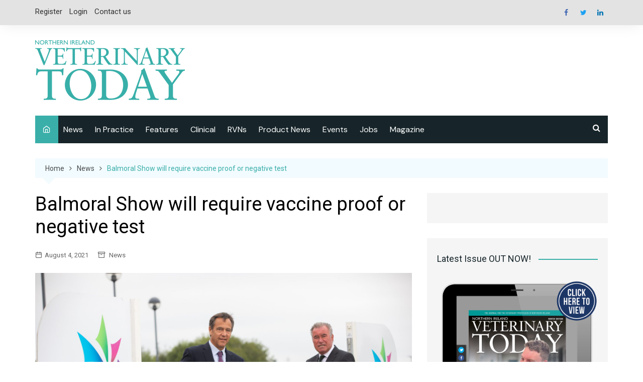

--- FILE ---
content_type: text/html; charset=UTF-8
request_url: https://nivettoday.com/balmoral-show-will-require-vaccine-proof-or-negative-test/
body_size: 27462
content:
<!doctype html>
		<html lang="en-US">
			 	<head><meta charset="UTF-8"><script>if(navigator.userAgent.match(/MSIE|Internet Explorer/i)||navigator.userAgent.match(/Trident\/7\..*?rv:11/i)){var href=document.location.href;if(!href.match(/[?&]nowprocket/)){if(href.indexOf("?")==-1){if(href.indexOf("#")==-1){document.location.href=href+"?nowprocket=1"}else{document.location.href=href.replace("#","?nowprocket=1#")}}else{if(href.indexOf("#")==-1){document.location.href=href+"&nowprocket=1"}else{document.location.href=href.replace("#","&nowprocket=1#")}}}}</script><script>class RocketLazyLoadScripts{constructor(){this.triggerEvents=["keydown","mousedown","mousemove","touchmove","touchstart","touchend","wheel"],this.userEventHandler=this._triggerListener.bind(this),this.touchStartHandler=this._onTouchStart.bind(this),this.touchMoveHandler=this._onTouchMove.bind(this),this.touchEndHandler=this._onTouchEnd.bind(this),this.clickHandler=this._onClick.bind(this),this.interceptedClicks=[],window.addEventListener("pageshow",(e=>{this.persisted=e.persisted})),window.addEventListener("DOMContentLoaded",(()=>{this._preconnect3rdParties()})),this.delayedScripts={normal:[],async:[],defer:[]},this.allJQueries=[]}_addUserInteractionListener(e){document.hidden?e._triggerListener():(this.triggerEvents.forEach((t=>window.addEventListener(t,e.userEventHandler,{passive:!0}))),window.addEventListener("touchstart",e.touchStartHandler,{passive:!0}),window.addEventListener("mousedown",e.touchStartHandler),document.addEventListener("visibilitychange",e.userEventHandler))}_removeUserInteractionListener(){this.triggerEvents.forEach((e=>window.removeEventListener(e,this.userEventHandler,{passive:!0}))),document.removeEventListener("visibilitychange",this.userEventHandler)}_onTouchStart(e){"HTML"!==e.target.tagName&&(window.addEventListener("touchend",this.touchEndHandler),window.addEventListener("mouseup",this.touchEndHandler),window.addEventListener("touchmove",this.touchMoveHandler,{passive:!0}),window.addEventListener("mousemove",this.touchMoveHandler),e.target.addEventListener("click",this.clickHandler),this._renameDOMAttribute(e.target,"onclick","rocket-onclick"))}_onTouchMove(e){window.removeEventListener("touchend",this.touchEndHandler),window.removeEventListener("mouseup",this.touchEndHandler),window.removeEventListener("touchmove",this.touchMoveHandler,{passive:!0}),window.removeEventListener("mousemove",this.touchMoveHandler),e.target.removeEventListener("click",this.clickHandler),this._renameDOMAttribute(e.target,"rocket-onclick","onclick")}_onTouchEnd(e){window.removeEventListener("touchend",this.touchEndHandler),window.removeEventListener("mouseup",this.touchEndHandler),window.removeEventListener("touchmove",this.touchMoveHandler,{passive:!0}),window.removeEventListener("mousemove",this.touchMoveHandler)}_onClick(e){e.target.removeEventListener("click",this.clickHandler),this._renameDOMAttribute(e.target,"rocket-onclick","onclick"),this.interceptedClicks.push(e),e.preventDefault(),e.stopPropagation(),e.stopImmediatePropagation()}_replayClicks(){window.removeEventListener("touchstart",this.touchStartHandler,{passive:!0}),window.removeEventListener("mousedown",this.touchStartHandler),this.interceptedClicks.forEach((e=>{e.target.dispatchEvent(new MouseEvent("click",{view:e.view,bubbles:!0,cancelable:!0}))}))}_renameDOMAttribute(e,t,n){e.hasAttribute&&e.hasAttribute(t)&&(event.target.setAttribute(n,event.target.getAttribute(t)),event.target.removeAttribute(t))}_triggerListener(){this._removeUserInteractionListener(this),"loading"===document.readyState?document.addEventListener("DOMContentLoaded",this._loadEverythingNow.bind(this)):this._loadEverythingNow()}_preconnect3rdParties(){let e=[];document.querySelectorAll("script[type=rocketlazyloadscript]").forEach((t=>{if(t.hasAttribute("src")){const n=new URL(t.src).origin;n!==location.origin&&e.push({src:n,crossOrigin:t.crossOrigin||"module"===t.getAttribute("data-rocket-type")})}})),e=[...new Map(e.map((e=>[JSON.stringify(e),e]))).values()],this._batchInjectResourceHints(e,"preconnect")}async _loadEverythingNow(){this.lastBreath=Date.now(),this._delayEventListeners(),this._delayJQueryReady(this),this._handleDocumentWrite(),this._registerAllDelayedScripts(),this._preloadAllScripts(),await this._loadScriptsFromList(this.delayedScripts.normal),await this._loadScriptsFromList(this.delayedScripts.defer),await this._loadScriptsFromList(this.delayedScripts.async);try{await this._triggerDOMContentLoaded(),await this._triggerWindowLoad()}catch(e){}window.dispatchEvent(new Event("rocket-allScriptsLoaded")),this._replayClicks()}_registerAllDelayedScripts(){document.querySelectorAll("script[type=rocketlazyloadscript]").forEach((e=>{e.hasAttribute("src")?e.hasAttribute("async")&&!1!==e.async?this.delayedScripts.async.push(e):e.hasAttribute("defer")&&!1!==e.defer||"module"===e.getAttribute("data-rocket-type")?this.delayedScripts.defer.push(e):this.delayedScripts.normal.push(e):this.delayedScripts.normal.push(e)}))}async _transformScript(e){return await this._littleBreath(),new Promise((t=>{const n=document.createElement("script");[...e.attributes].forEach((e=>{let t=e.nodeName;"type"!==t&&("data-rocket-type"===t&&(t="type"),n.setAttribute(t,e.nodeValue))})),e.hasAttribute("src")?(n.addEventListener("load",t),n.addEventListener("error",t)):(n.text=e.text,t());try{e.parentNode.replaceChild(n,e)}catch(e){t()}}))}async _loadScriptsFromList(e){const t=e.shift();return t?(await this._transformScript(t),this._loadScriptsFromList(e)):Promise.resolve()}_preloadAllScripts(){this._batchInjectResourceHints([...this.delayedScripts.normal,...this.delayedScripts.defer,...this.delayedScripts.async],"preload")}_batchInjectResourceHints(e,t){var n=document.createDocumentFragment();e.forEach((e=>{if(e.src){const i=document.createElement("link");i.href=e.src,i.rel=t,"preconnect"!==t&&(i.as="script"),e.getAttribute&&"module"===e.getAttribute("data-rocket-type")&&(i.crossOrigin=!0),e.crossOrigin&&(i.crossOrigin=e.crossOrigin),n.appendChild(i)}})),document.head.appendChild(n)}_delayEventListeners(){let e={};function t(t,n){!function(t){function n(n){return e[t].eventsToRewrite.indexOf(n)>=0?"rocket-"+n:n}e[t]||(e[t]={originalFunctions:{add:t.addEventListener,remove:t.removeEventListener},eventsToRewrite:[]},t.addEventListener=function(){arguments[0]=n(arguments[0]),e[t].originalFunctions.add.apply(t,arguments)},t.removeEventListener=function(){arguments[0]=n(arguments[0]),e[t].originalFunctions.remove.apply(t,arguments)})}(t),e[t].eventsToRewrite.push(n)}function n(e,t){let n=e[t];Object.defineProperty(e,t,{get:()=>n||function(){},set(i){e["rocket"+t]=n=i}})}t(document,"DOMContentLoaded"),t(window,"DOMContentLoaded"),t(window,"load"),t(window,"pageshow"),t(document,"readystatechange"),n(document,"onreadystatechange"),n(window,"onload"),n(window,"onpageshow")}_delayJQueryReady(e){let t=window.jQuery;Object.defineProperty(window,"jQuery",{get:()=>t,set(n){if(n&&n.fn&&!e.allJQueries.includes(n)){n.fn.ready=n.fn.init.prototype.ready=function(t){e.domReadyFired?t.bind(document)(n):document.addEventListener("rocket-DOMContentLoaded",(()=>t.bind(document)(n)))};const t=n.fn.on;n.fn.on=n.fn.init.prototype.on=function(){if(this[0]===window){function e(e){return e.split(" ").map((e=>"load"===e||0===e.indexOf("load.")?"rocket-jquery-load":e)).join(" ")}"string"==typeof arguments[0]||arguments[0]instanceof String?arguments[0]=e(arguments[0]):"object"==typeof arguments[0]&&Object.keys(arguments[0]).forEach((t=>{delete Object.assign(arguments[0],{[e(t)]:arguments[0][t]})[t]}))}return t.apply(this,arguments),this},e.allJQueries.push(n)}t=n}})}async _triggerDOMContentLoaded(){this.domReadyFired=!0,await this._littleBreath(),document.dispatchEvent(new Event("rocket-DOMContentLoaded")),await this._littleBreath(),window.dispatchEvent(new Event("rocket-DOMContentLoaded")),await this._littleBreath(),document.dispatchEvent(new Event("rocket-readystatechange")),await this._littleBreath(),document.rocketonreadystatechange&&document.rocketonreadystatechange()}async _triggerWindowLoad(){await this._littleBreath(),window.dispatchEvent(new Event("rocket-load")),await this._littleBreath(),window.rocketonload&&window.rocketonload(),await this._littleBreath(),this.allJQueries.forEach((e=>e(window).trigger("rocket-jquery-load"))),await this._littleBreath();const e=new Event("rocket-pageshow");e.persisted=this.persisted,window.dispatchEvent(e),await this._littleBreath(),window.rocketonpageshow&&window.rocketonpageshow({persisted:this.persisted})}_handleDocumentWrite(){const e=new Map;document.write=document.writeln=function(t){const n=document.currentScript,i=document.createRange(),r=n.parentElement;let o=e.get(n);void 0===o&&(o=n.nextSibling,e.set(n,o));const s=document.createDocumentFragment();i.setStart(s,0),s.appendChild(i.createContextualFragment(t)),r.insertBefore(s,o)}}async _littleBreath(){Date.now()-this.lastBreath>45&&(await this._requestAnimFrame(),this.lastBreath=Date.now())}async _requestAnimFrame(){return document.hidden?new Promise((e=>setTimeout(e))):new Promise((e=>requestAnimationFrame(e)))}static run(){const e=new RocketLazyLoadScripts;e._addUserInteractionListener(e)}}RocketLazyLoadScripts.run();</script>
			
			<meta name="viewport" content="width=device-width, initial-scale=1">
			<link rel="profile" href="https://gmpg.org/xfn/11">
			<meta name='robots' content='index, follow, max-image-preview:large, max-snippet:-1, max-video-preview:-1' />

	<!-- This site is optimized with the Yoast SEO plugin v22.5 - https://yoast.com/wordpress/plugins/seo/ -->
	<title>Balmoral Show will require vaccine proof or negative test - Northern Ireland Veterinary Today</title><link rel="preload" as="style" href="https://fonts.googleapis.com/css?family=Open%20Sans%3A400%2C400i%2C600%2C600i%2C700%2C700i%2C800%2C800i%7CRoboto%3A400%2C400i%2C500%2C500i%2C700%2C700i%7CLobster%3A%7CDM%20Sans%3A400%2C400i%2C500%2C500i%2C700%2C700i&#038;subset=latin%2Clatin-ext&#038;display=swap" /><link rel="stylesheet" href="https://fonts.googleapis.com/css?family=Open%20Sans%3A400%2C400i%2C600%2C600i%2C700%2C700i%2C800%2C800i%7CRoboto%3A400%2C400i%2C500%2C500i%2C700%2C700i%7CLobster%3A%7CDM%20Sans%3A400%2C400i%2C500%2C500i%2C700%2C700i&#038;subset=latin%2Clatin-ext&#038;display=swap" media="print" onload="this.media='all'" /><noscript><link rel="stylesheet" href="https://fonts.googleapis.com/css?family=Open%20Sans%3A400%2C400i%2C600%2C600i%2C700%2C700i%2C800%2C800i%7CRoboto%3A400%2C400i%2C500%2C500i%2C700%2C700i%7CLobster%3A%7CDM%20Sans%3A400%2C400i%2C500%2C500i%2C700%2C700i&#038;subset=latin%2Clatin-ext&#038;display=swap" /></noscript>
	<link rel="canonical" href="https://nivettoday.com/balmoral-show-will-require-vaccine-proof-or-negative-test/" />
	<meta property="og:locale" content="en_US" />
	<meta property="og:type" content="article" />
	<meta property="og:title" content="Balmoral Show will require vaccine proof or negative test - Northern Ireland Veterinary Today" />
	<meta property="og:description" content="Anyone wanting to attend this year&#8217;s Balmoral Show must show proof of full vaccination or a negative Covid-19 test. The event, an annual highlight in" />
	<meta property="og:url" content="https://nivettoday.com/balmoral-show-will-require-vaccine-proof-or-negative-test/" />
	<meta property="og:site_name" content="Northern Ireland Veterinary Today" />
	<meta property="article:publisher" content="https://www.facebook.com/Northern-Ireland-Veterinary-Today-192758037492726/" />
	<meta property="article:published_time" content="2021-08-04T14:04:05+00:00" />
	<meta property="og:image" content="https://nivettoday.com/wp-content/uploads/2021/08/260721BT1-49-scaled.jpg" />
	<meta property="og:image:width" content="2560" />
	<meta property="og:image:height" content="1707" />
	<meta property="og:image:type" content="image/jpeg" />
	<meta name="author" content="Joe Kearney" />
	<meta name="twitter:card" content="summary_large_image" />
	<meta name="twitter:creator" content="@NIVetToday" />
	<meta name="twitter:site" content="@NIVetToday" />
	<meta name="twitter:label1" content="Written by" />
	<meta name="twitter:data1" content="Joe Kearney" />
	<meta name="twitter:label2" content="Est. reading time" />
	<meta name="twitter:data2" content="2 minutes" />
	<script type="application/ld+json" class="yoast-schema-graph">{"@context":"https://schema.org","@graph":[{"@type":"Article","@id":"https://nivettoday.com/balmoral-show-will-require-vaccine-proof-or-negative-test/#article","isPartOf":{"@id":"https://nivettoday.com/balmoral-show-will-require-vaccine-proof-or-negative-test/"},"author":{"name":"Joe Kearney","@id":"https://nivettoday.com/#/schema/person/6a082352d4a056f18dd1d4465d5177ce"},"headline":"Balmoral Show will require vaccine proof or negative test","datePublished":"2021-08-04T14:04:05+00:00","dateModified":"2021-08-04T14:04:05+00:00","mainEntityOfPage":{"@id":"https://nivettoday.com/balmoral-show-will-require-vaccine-proof-or-negative-test/"},"wordCount":381,"publisher":{"@id":"https://nivettoday.com/#organization"},"image":{"@id":"https://nivettoday.com/balmoral-show-will-require-vaccine-proof-or-negative-test/#primaryimage"},"thumbnailUrl":"https://nivettoday.com/wp-content/uploads/2021/08/260721BT1-49-scaled.jpg","keywords":["Balmoral Show","cattle","Covid-19","farm animals","farming","horses","large animal","RUAS","sheep","vaccines","vet","veterinary"],"articleSection":["News"],"inLanguage":"en-US"},{"@type":"WebPage","@id":"https://nivettoday.com/balmoral-show-will-require-vaccine-proof-or-negative-test/","url":"https://nivettoday.com/balmoral-show-will-require-vaccine-proof-or-negative-test/","name":"Balmoral Show will require vaccine proof or negative test - Northern Ireland Veterinary Today","isPartOf":{"@id":"https://nivettoday.com/#website"},"primaryImageOfPage":{"@id":"https://nivettoday.com/balmoral-show-will-require-vaccine-proof-or-negative-test/#primaryimage"},"image":{"@id":"https://nivettoday.com/balmoral-show-will-require-vaccine-proof-or-negative-test/#primaryimage"},"thumbnailUrl":"https://nivettoday.com/wp-content/uploads/2021/08/260721BT1-49-scaled.jpg","datePublished":"2021-08-04T14:04:05+00:00","dateModified":"2021-08-04T14:04:05+00:00","breadcrumb":{"@id":"https://nivettoday.com/balmoral-show-will-require-vaccine-proof-or-negative-test/#breadcrumb"},"inLanguage":"en-US","potentialAction":[{"@type":"ReadAction","target":["https://nivettoday.com/balmoral-show-will-require-vaccine-proof-or-negative-test/"]}]},{"@type":"ImageObject","inLanguage":"en-US","@id":"https://nivettoday.com/balmoral-show-will-require-vaccine-proof-or-negative-test/#primaryimage","url":"https://nivettoday.com/wp-content/uploads/2021/08/260721BT1-49-scaled.jpg","contentUrl":"https://nivettoday.com/wp-content/uploads/2021/08/260721BT1-49-scaled.jpg","width":2560,"height":1707},{"@type":"BreadcrumbList","@id":"https://nivettoday.com/balmoral-show-will-require-vaccine-proof-or-negative-test/#breadcrumb","itemListElement":[{"@type":"ListItem","position":1,"name":"Home","item":"https://nivettoday.com/"},{"@type":"ListItem","position":2,"name":"Balmoral Show will require vaccine proof or negative test"}]},{"@type":"WebSite","@id":"https://nivettoday.com/#website","url":"https://nivettoday.com/","name":"Northern Ireland Veterinary Today","description":"The journal for the veterinary profession in Northern Ireland","publisher":{"@id":"https://nivettoday.com/#organization"},"potentialAction":[{"@type":"SearchAction","target":{"@type":"EntryPoint","urlTemplate":"https://nivettoday.com/?s={search_term_string}"},"query-input":"required name=search_term_string"}],"inLanguage":"en-US"},{"@type":"Organization","@id":"https://nivettoday.com/#organization","name":"Northern Ireland Veterinary Today","url":"https://nivettoday.com/","logo":{"@type":"ImageObject","inLanguage":"en-US","@id":"https://nivettoday.com/#/schema/logo/image/","url":"https://nivettoday.com/wp-content/uploads/2020/09/NIVT-logo-copy.png","contentUrl":"https://nivettoday.com/wp-content/uploads/2020/09/NIVT-logo-copy.png","width":298,"height":120,"caption":"Northern Ireland Veterinary Today"},"image":{"@id":"https://nivettoday.com/#/schema/logo/image/"},"sameAs":["https://www.facebook.com/Northern-Ireland-Veterinary-Today-192758037492726/","https://x.com/NIVetToday","https://www.linkedin.com/company/ni-veterinary-today"]},{"@type":"Person","@id":"https://nivettoday.com/#/schema/person/6a082352d4a056f18dd1d4465d5177ce","name":"Joe Kearney","image":{"@type":"ImageObject","inLanguage":"en-US","@id":"https://nivettoday.com/#/schema/person/image/","url":"https://secure.gravatar.com/avatar/5b3d84f80acb587c1b8c34736286786b?s=96&d=mm&r=g","contentUrl":"https://secure.gravatar.com/avatar/5b3d84f80acb587c1b8c34736286786b?s=96&d=mm&r=g","caption":"Joe Kearney"},"url":"https://nivettoday.com/author/joe-kearney/"}]}</script>
	<!-- / Yoast SEO plugin. -->


<link rel='dns-prefetch' href='//fonts.googleapis.com' />
<link href='https://fonts.gstatic.com' crossorigin rel='preconnect' />
<link rel="alternate" type="application/rss+xml" title="Northern Ireland Veterinary Today &raquo; Feed" href="https://nivettoday.com/feed/" />
<link rel="alternate" type="application/rss+xml" title="Northern Ireland Veterinary Today &raquo; Comments Feed" href="https://nivettoday.com/comments/feed/" />
<link rel='stylesheet' id='wp-components-css' href='https://nivettoday.com/wp-includes/css/dist/components/style.min.css?ver=6.5.7' type='text/css' media='all' />
<link rel='stylesheet' id='wc-admin-payment-method-promotions-css' href='https://nivettoday.com/wp-content/plugins/woocommerce/assets/client/admin/payment-method-promotions/style.css?ver=8.7.2' type='text/css' media='all' />
<link rel='stylesheet' id='formidable-css' href='https://nivettoday.com/wp-content/plugins/formidable/css/formidableforms.css?ver=416916' type='text/css' media='all' />
<style id='wp-emoji-styles-inline-css' type='text/css'>

	img.wp-smiley, img.emoji {
		display: inline !important;
		border: none !important;
		box-shadow: none !important;
		height: 1em !important;
		width: 1em !important;
		margin: 0 0.07em !important;
		vertical-align: -0.1em !important;
		background: none !important;
		padding: 0 !important;
	}
</style>
<link rel='stylesheet' id='wp-block-library-css' href='https://nivettoday.com/wp-includes/css/dist/block-library/style.min.css?ver=6.5.7' type='text/css' media='all' />
<style id='classic-theme-styles-inline-css' type='text/css'>
/*! This file is auto-generated */
.wp-block-button__link{color:#fff;background-color:#32373c;border-radius:9999px;box-shadow:none;text-decoration:none;padding:calc(.667em + 2px) calc(1.333em + 2px);font-size:1.125em}.wp-block-file__button{background:#32373c;color:#fff;text-decoration:none}
</style>
<style id='global-styles-inline-css' type='text/css'>
body{--wp--preset--color--black: #000000;--wp--preset--color--cyan-bluish-gray: #abb8c3;--wp--preset--color--white: #ffffff;--wp--preset--color--pale-pink: #f78da7;--wp--preset--color--vivid-red: #cf2e2e;--wp--preset--color--luminous-vivid-orange: #ff6900;--wp--preset--color--luminous-vivid-amber: #fcb900;--wp--preset--color--light-green-cyan: #7bdcb5;--wp--preset--color--vivid-green-cyan: #00d084;--wp--preset--color--pale-cyan-blue: #8ed1fc;--wp--preset--color--vivid-cyan-blue: #0693e3;--wp--preset--color--vivid-purple: #9b51e0;--wp--preset--gradient--vivid-cyan-blue-to-vivid-purple: linear-gradient(135deg,rgba(6,147,227,1) 0%,rgb(155,81,224) 100%);--wp--preset--gradient--light-green-cyan-to-vivid-green-cyan: linear-gradient(135deg,rgb(122,220,180) 0%,rgb(0,208,130) 100%);--wp--preset--gradient--luminous-vivid-amber-to-luminous-vivid-orange: linear-gradient(135deg,rgba(252,185,0,1) 0%,rgba(255,105,0,1) 100%);--wp--preset--gradient--luminous-vivid-orange-to-vivid-red: linear-gradient(135deg,rgba(255,105,0,1) 0%,rgb(207,46,46) 100%);--wp--preset--gradient--very-light-gray-to-cyan-bluish-gray: linear-gradient(135deg,rgb(238,238,238) 0%,rgb(169,184,195) 100%);--wp--preset--gradient--cool-to-warm-spectrum: linear-gradient(135deg,rgb(74,234,220) 0%,rgb(151,120,209) 20%,rgb(207,42,186) 40%,rgb(238,44,130) 60%,rgb(251,105,98) 80%,rgb(254,248,76) 100%);--wp--preset--gradient--blush-light-purple: linear-gradient(135deg,rgb(255,206,236) 0%,rgb(152,150,240) 100%);--wp--preset--gradient--blush-bordeaux: linear-gradient(135deg,rgb(254,205,165) 0%,rgb(254,45,45) 50%,rgb(107,0,62) 100%);--wp--preset--gradient--luminous-dusk: linear-gradient(135deg,rgb(255,203,112) 0%,rgb(199,81,192) 50%,rgb(65,88,208) 100%);--wp--preset--gradient--pale-ocean: linear-gradient(135deg,rgb(255,245,203) 0%,rgb(182,227,212) 50%,rgb(51,167,181) 100%);--wp--preset--gradient--electric-grass: linear-gradient(135deg,rgb(202,248,128) 0%,rgb(113,206,126) 100%);--wp--preset--gradient--midnight: linear-gradient(135deg,rgb(2,3,129) 0%,rgb(40,116,252) 100%);--wp--preset--font-size--small: 16px;--wp--preset--font-size--medium: 28px;--wp--preset--font-size--large: 32px;--wp--preset--font-size--x-large: 42px;--wp--preset--font-size--larger: 38px;--wp--preset--spacing--20: 0.44rem;--wp--preset--spacing--30: 0.67rem;--wp--preset--spacing--40: 1rem;--wp--preset--spacing--50: 1.5rem;--wp--preset--spacing--60: 2.25rem;--wp--preset--spacing--70: 3.38rem;--wp--preset--spacing--80: 5.06rem;--wp--preset--shadow--natural: 6px 6px 9px rgba(0, 0, 0, 0.2);--wp--preset--shadow--deep: 12px 12px 50px rgba(0, 0, 0, 0.4);--wp--preset--shadow--sharp: 6px 6px 0px rgba(0, 0, 0, 0.2);--wp--preset--shadow--outlined: 6px 6px 0px -3px rgba(255, 255, 255, 1), 6px 6px rgba(0, 0, 0, 1);--wp--preset--shadow--crisp: 6px 6px 0px rgba(0, 0, 0, 1);}:where(.is-layout-flex){gap: 0.5em;}:where(.is-layout-grid){gap: 0.5em;}body .is-layout-flex{display: flex;}body .is-layout-flex{flex-wrap: wrap;align-items: center;}body .is-layout-flex > *{margin: 0;}body .is-layout-grid{display: grid;}body .is-layout-grid > *{margin: 0;}:where(.wp-block-columns.is-layout-flex){gap: 2em;}:where(.wp-block-columns.is-layout-grid){gap: 2em;}:where(.wp-block-post-template.is-layout-flex){gap: 1.25em;}:where(.wp-block-post-template.is-layout-grid){gap: 1.25em;}.has-black-color{color: var(--wp--preset--color--black) !important;}.has-cyan-bluish-gray-color{color: var(--wp--preset--color--cyan-bluish-gray) !important;}.has-white-color{color: var(--wp--preset--color--white) !important;}.has-pale-pink-color{color: var(--wp--preset--color--pale-pink) !important;}.has-vivid-red-color{color: var(--wp--preset--color--vivid-red) !important;}.has-luminous-vivid-orange-color{color: var(--wp--preset--color--luminous-vivid-orange) !important;}.has-luminous-vivid-amber-color{color: var(--wp--preset--color--luminous-vivid-amber) !important;}.has-light-green-cyan-color{color: var(--wp--preset--color--light-green-cyan) !important;}.has-vivid-green-cyan-color{color: var(--wp--preset--color--vivid-green-cyan) !important;}.has-pale-cyan-blue-color{color: var(--wp--preset--color--pale-cyan-blue) !important;}.has-vivid-cyan-blue-color{color: var(--wp--preset--color--vivid-cyan-blue) !important;}.has-vivid-purple-color{color: var(--wp--preset--color--vivid-purple) !important;}.has-black-background-color{background-color: var(--wp--preset--color--black) !important;}.has-cyan-bluish-gray-background-color{background-color: var(--wp--preset--color--cyan-bluish-gray) !important;}.has-white-background-color{background-color: var(--wp--preset--color--white) !important;}.has-pale-pink-background-color{background-color: var(--wp--preset--color--pale-pink) !important;}.has-vivid-red-background-color{background-color: var(--wp--preset--color--vivid-red) !important;}.has-luminous-vivid-orange-background-color{background-color: var(--wp--preset--color--luminous-vivid-orange) !important;}.has-luminous-vivid-amber-background-color{background-color: var(--wp--preset--color--luminous-vivid-amber) !important;}.has-light-green-cyan-background-color{background-color: var(--wp--preset--color--light-green-cyan) !important;}.has-vivid-green-cyan-background-color{background-color: var(--wp--preset--color--vivid-green-cyan) !important;}.has-pale-cyan-blue-background-color{background-color: var(--wp--preset--color--pale-cyan-blue) !important;}.has-vivid-cyan-blue-background-color{background-color: var(--wp--preset--color--vivid-cyan-blue) !important;}.has-vivid-purple-background-color{background-color: var(--wp--preset--color--vivid-purple) !important;}.has-black-border-color{border-color: var(--wp--preset--color--black) !important;}.has-cyan-bluish-gray-border-color{border-color: var(--wp--preset--color--cyan-bluish-gray) !important;}.has-white-border-color{border-color: var(--wp--preset--color--white) !important;}.has-pale-pink-border-color{border-color: var(--wp--preset--color--pale-pink) !important;}.has-vivid-red-border-color{border-color: var(--wp--preset--color--vivid-red) !important;}.has-luminous-vivid-orange-border-color{border-color: var(--wp--preset--color--luminous-vivid-orange) !important;}.has-luminous-vivid-amber-border-color{border-color: var(--wp--preset--color--luminous-vivid-amber) !important;}.has-light-green-cyan-border-color{border-color: var(--wp--preset--color--light-green-cyan) !important;}.has-vivid-green-cyan-border-color{border-color: var(--wp--preset--color--vivid-green-cyan) !important;}.has-pale-cyan-blue-border-color{border-color: var(--wp--preset--color--pale-cyan-blue) !important;}.has-vivid-cyan-blue-border-color{border-color: var(--wp--preset--color--vivid-cyan-blue) !important;}.has-vivid-purple-border-color{border-color: var(--wp--preset--color--vivid-purple) !important;}.has-vivid-cyan-blue-to-vivid-purple-gradient-background{background: var(--wp--preset--gradient--vivid-cyan-blue-to-vivid-purple) !important;}.has-light-green-cyan-to-vivid-green-cyan-gradient-background{background: var(--wp--preset--gradient--light-green-cyan-to-vivid-green-cyan) !important;}.has-luminous-vivid-amber-to-luminous-vivid-orange-gradient-background{background: var(--wp--preset--gradient--luminous-vivid-amber-to-luminous-vivid-orange) !important;}.has-luminous-vivid-orange-to-vivid-red-gradient-background{background: var(--wp--preset--gradient--luminous-vivid-orange-to-vivid-red) !important;}.has-very-light-gray-to-cyan-bluish-gray-gradient-background{background: var(--wp--preset--gradient--very-light-gray-to-cyan-bluish-gray) !important;}.has-cool-to-warm-spectrum-gradient-background{background: var(--wp--preset--gradient--cool-to-warm-spectrum) !important;}.has-blush-light-purple-gradient-background{background: var(--wp--preset--gradient--blush-light-purple) !important;}.has-blush-bordeaux-gradient-background{background: var(--wp--preset--gradient--blush-bordeaux) !important;}.has-luminous-dusk-gradient-background{background: var(--wp--preset--gradient--luminous-dusk) !important;}.has-pale-ocean-gradient-background{background: var(--wp--preset--gradient--pale-ocean) !important;}.has-electric-grass-gradient-background{background: var(--wp--preset--gradient--electric-grass) !important;}.has-midnight-gradient-background{background: var(--wp--preset--gradient--midnight) !important;}.has-small-font-size{font-size: var(--wp--preset--font-size--small) !important;}.has-medium-font-size{font-size: var(--wp--preset--font-size--medium) !important;}.has-large-font-size{font-size: var(--wp--preset--font-size--large) !important;}.has-x-large-font-size{font-size: var(--wp--preset--font-size--x-large) !important;}
.wp-block-navigation a:where(:not(.wp-element-button)){color: inherit;}
:where(.wp-block-post-template.is-layout-flex){gap: 1.25em;}:where(.wp-block-post-template.is-layout-grid){gap: 1.25em;}
:where(.wp-block-columns.is-layout-flex){gap: 2em;}:where(.wp-block-columns.is-layout-grid){gap: 2em;}
.wp-block-pullquote{font-size: 1.5em;line-height: 1.6;}
</style>
<link rel='stylesheet' id='wpd-sub-title-public-style-css' href='https://nivettoday.com/wp-content/plugins/add-subtitle/includes/css/wpd-sub-title-public.css?ver=6.5.7' type='text/css' media='all' />
<link rel='stylesheet' id='owl-carousel-style-css' href='https://nivettoday.com/wp-content/plugins/post-slider-and-carousel/assets/css/owl.carousel.min.css?ver=3.2.3' type='text/css' media='all' />
<link rel='stylesheet' id='psac-public-style-css' href='https://nivettoday.com/wp-content/plugins/post-slider-and-carousel/assets/css/psac-public.css?ver=3.2.3' type='text/css' media='all' />
<link rel='stylesheet' id='simple-gdpr-cookie-compliance-css' href='https://nivettoday.com/wp-content/plugins/simple-gdpr-cookie-compliance/public/assets/build/css/simple-gdpr-cookie-compliance-public.css?ver=1.1.7' type='text/css' media='all' />
<style id='simple-gdpr-cookie-compliance-inline-css' type='text/css'>
.sgcc-main-wrapper{background-color:rgb(58,175,169);}.sgcc-main-wrapper .sgcc-cookies p{color:#222222;}.sgcc-main-wrapper .sgcc-cookies a{color:#222222;}.sgcc-main-wrapper .sgcc-cookies a:hover{color:#ffffff;}.sgcc-main-wrapper .sgcc-cookies .cookie-icon{color:#222222;}.sgcc-main-wrapper .cookie-compliance-button-block .cookie-compliance-button{background-color:#222222;}.sgcc-main-wrapper .cookie-compliance-button-block .cookie-compliance-button:hover{background-color:rgb(58,175,169);}.sgcc-main-wrapper .cookie-compliance-button-block .cookie-compliance-button{border-color:#222222;}.sgcc-main-wrapper .cookie-compliance-button-block .cookie-compliance-button:hover{border-color:rgb(58,175,169);}.sgcc-main-wrapper .cookie-compliance-button-block .cookie-compliance-button{color:#ffffff;}.sgcc-main-wrapper .cookie-compliance-button-block .cookie-compliance-button:hover{color:#ffffff;}.sgcc-main-wrapper .sgcc-cookies .close{background-color:#222222;}.sgcc-main-wrapper .sgcc-cookies .close:hover{background-color:rgb(58,175,169);}.sgcc-main-wrapper .sgcc-cookies .close:hover{color:#ffffff;}.sgcc-main-wrapper .sgcc-cookies .close:hover{color:#ffffff;}.s-gdpr-c-c-customwidth{width:450px;}.sgcc-main-wrapper .sgcc-cookies{padding:20px 20px 20px 55px;}.s-gdpr-c-c-customwidth-bottom-right{bottom:30px;right:30px;left:auto;top:auto;}
</style>
<link rel='stylesheet' id='woocommerce-layout-css' href='https://nivettoday.com/wp-content/plugins/woocommerce/assets/css/woocommerce-layout.css?ver=8.7.2' type='text/css' media='all' />
<link rel='stylesheet' id='woocommerce-smallscreen-css' href='https://nivettoday.com/wp-content/plugins/woocommerce/assets/css/woocommerce-smallscreen.css?ver=8.7.2' type='text/css' media='only screen and (max-width: 768px)' />
<link rel='stylesheet' id='woocommerce-general-css' href='https://nivettoday.com/wp-content/plugins/woocommerce/assets/css/woocommerce.css?ver=8.7.2' type='text/css' media='all' />
<style id='woocommerce-inline-inline-css' type='text/css'>
.woocommerce form .form-row .required { visibility: visible; }
</style>
<link rel='stylesheet' id='cream-magazine-pro-style-css' href='https://nivettoday.com/wp-content/themes/cream-magazine-pro/style.css?ver=2.2.0' type='text/css' media='all' />

<link rel='stylesheet' id='cream-magazine-pro-main-css' href='https://nivettoday.com/wp-content/themes/cream-magazine-pro/assets/dist/css/main.css?ver=2.2.0' type='text/css' media='all' />
<style id='cream-magazine-pro-main-inline-css' type='text/css'>
a:hover{text-decoration:none !important;}button,input[type="button"],input[type="reset"],input[type="submit"],.primary-navigation > ul > li.home-btn,.cm_header_lay_three .primary-navigation > ul > li.home-btn,.news_ticker_wrap .ticker_head,#toTop,.section-title h2::after,.section-title h1::after,.sidebar-widget-area .widget .widget-title h2::after,.footer-widget-container .widget .widget-title h2::after,#comments div#respond h3#reply-title::after,#comments h2.comments-title:after,ul.post-categories li a,.post_tags a,.owl-carousel .owl-nav button.owl-prev,.owl-carousel .owl-nav button.owl-next,.cm_author_widget .author-detail-link a,.error_foot form input[type="submit"],.widget_search form input[type="submit"],.header-search-container input[type="submit"],.widget_tag_cloud .tagcloud a:hover,.trending_widget_carousel .owl-dots button.owl-dot,footer .widget_calendar .calendar_wrap caption,.pagination .page-numbers.current,.page-links .post-page-numbers.current,body.single .the_content .page-links .post-page-numbers.current,.post-navigation .nav-links .nav-previous a,.post-navigation .nav-links .nav-next a,#comments form input[type="submit"],footer .widget_tag_cloud .tagcloud a,footer .widget.widget_search form input[type="submit"]:hover,.widget_product_search .woocommerce-product-search button[type="submit"],.woocommerce ul.products li.product .button,.woocommerce .woocommerce-pagination ul.page-numbers li span.current,.woocommerce .product div.summary .cart button.single_add_to_cart_button,.woocommerce .product div.woocommerce-tabs div.panel #reviews #review_form_wrapper .comment-form p.form-submit .submit,.woocommerce .product section.related > h2::after,.woocommerce .cart .button:hover,.woocommerce .cart .button:focus,.woocommerce .cart input.button:hover,.woocommerce .cart input.button:focus,.woocommerce #respond input#submit:hover,.woocommerce #respond input#submit:focus,.woocommerce button.button:hover,.woocommerce button.button:focus,.woocommerce input.button:hover,.woocommerce input.button:focus,.woocommerce #respond input#submit.alt:hover,.woocommerce a.button.alt:hover,.woocommerce button.button.alt:hover,.woocommerce input.button.alt:hover,.woocommerce a.remove:hover,.woocommerce-account .woocommerce-MyAccount-navigation ul li.is-active a,.woocommerce a.button:hover,.woocommerce a.button:focus,.widget_product_tag_cloud .tagcloud a:hover,.widget_product_tag_cloud .tagcloud a:focus,.woocommerce .widget_price_filter .price_slider_wrapper .ui-slider .ui-slider-handle{background-color:#3aafa9;}a:hover,.post_title h2 a:hover,.post_title h2 a:focus,ul.post_meta li a:hover,ul.post_meta li a:focus,ul.social-icons li a[href*=".com"]:hover::before,.ticker_carousel .owl-nav button.owl-prev i,.ticker_carousel .owl-nav button.owl-next i,.news_ticker_wrap .ticker_items .item a:hover,.news_ticker_wrap .ticker_items .item a:focus,.cm_banner .post_title h2 a:hover,.cm_banner .post_meta li a:hover,.cm-post-widget-two .big-card .post-holder .post_title h2 a:hover,.cm-post-widget-two .big-card .post_meta li a:hover,.cm_middle_post_widget_three .post-holder .post_meta a:hover,.cm_post_widget_twelve .post_thumb .post_title h2 a:hover,.cm_post_widget_twelve .post_thumb .post_meta a:hover,.cm_middle_post_widget_six .post_title h2 a:hover,.widget .trending_widget_carousel .post_title h2 a:hover,.copyright_section a:hover,.footer_nav ul li a:hover,.breadcrumb ul li:last-child span,.navxt-breadcrumb .current-item,.yoast-breadcrumb .breadcrumb_last,.rank_math-breadcrumb span.last,.pagination .page-numbers:hover,#comments ol.comment-list li article footer.comment-meta .comment-metadata span.edit-link a:hover,#comments ol.comment-list li article .reply a:hover,.social-share ul li a:hover,ul.social-icons li a:hover,ul.social-icons li a:focus,.woocommerce ul.products li.product a:hover,.woocommerce ul.products li.product .price,.woocommerce .woocommerce-pagination ul.page-numbers li a.page-numbers:hover,.woocommerce div.product p.price,.woocommerce div.product span.price,.video_section .video_details .post_title h2 a:hover,.cmp-infinite-loading .load-more-icon{color:#3aafa9;}.ticker_carousel .owl-nav button.owl-prev,.ticker_carousel .owl-nav button.owl-next,.error_foot form input[type="submit"],.widget_search form input[type="submit"],.pagination .page-numbers:hover,.page-links .post-page-numbers:hover,#comments form input[type="submit"],.social-share ul li a:hover,.header-search-container .search-form-entry,.widget_product_search .woocommerce-product-search button[type="submit"],.woocommerce .woocommerce-pagination ul.page-numbers li span.current,.woocommerce .woocommerce-pagination ul.page-numbers li a.page-numbers:hover,.woocommerce a.remove:hover,.ticker_carousel .owl-nav button.owl-prev:hover,.ticker_carousel .owl-nav button.owl-next:hover,footer .widget.widget_search form input[type="submit"]:hover,.trending_widget_carousel .owl-dots button.owl-dot,.the_content blockquote,.social-share ul.social-icons li a:hover{border-color:#3aafa9;}button:hover,input[type="button"]:hover,input[type="reset"]:hover,input[type="submit"]:hover,.post-format span,.cm-post-widget-two .big-card .post_thumb .post-format span,.cm_middle_post_widget_one .post-holder .post-format span,.cm_middle_post_widget_three .post_thumb .post-format span,.cm_middle_post_widget_four .left-container .post-holder .post-format span,.cm-post-widget-three .post-format span,.cm_post_widget_twelve .card .post_thumb .post-format span,.cm_post_widget_twelve .text-post-holder .post-number span,.cm_author_widget .author-detail-link a:hover,.cm_author_widget .author-detail-link a:focus,#toTop:hover,.error_foot form input[type="submit"]:hover,.widget_search form input[type="submit"]:hover,ul.post-categories li a:hover,.sidebar-widget-area .calendar_wrap caption,.woocommerce span.onsale,.widget_product_search .woocommerce-product-search button[type="submit"]:hover,.widget_product_search .woocommerce-product-search button[type="submit"]:focus,.woocommerce .cart .button,.woocommerce .cart input.button,.woocommerce #respond input#submit,.woocommerce button.button,.woocommerce input.button,.woocommerce .widget_price_filter .price_slider_wrapper .ui-slider .ui-slider-range,.woocommerce #respond input#submit.alt,.woocommerce a.button.alt,.woocommerce button.button.alt,.woocommerce input.button.alt,.woocommerce-account .woocommerce-MyAccount-navigation ul li a,.woocommerce a.button,.header-search-container input[type="submit"]:hover{background-color:#172f2a;}.breadcrumb ul li a:hover,.breadcrumb ul li a span:hover{color:#172f2a;}.cm-post-widget-two .big-card .post_thumb .post-format span,.cm_middle_post_widget_one .post-holder .post-format span,.cm_middle_post_widget_three .post_thumb .post-format span,.cm_middle_post_widget_four .left-container .post-holder .post-format span,.cm-post-widget-three .post-format span,.cm_post_widget_twelve .card .post_thumb .post-format span,.error_foot form input[type="submit"]:hover,.widget_search form input[type="submit"]:hover,.widget_product_search .woocommerce-product-search button[type="submit"]:hover,.widget_product_search .woocommerce-product-search button[type="submit"]:focus{border-color:#172f2a;}.entry_cats ul.post-categories li a{background-color:#33afa9;color:#fff;}.entry_cats ul.post-categories li a:hover{background-color:#17252a;color:#fff;}article .the_content a,article .post_thumb a{color:#3aafa9;}article .the_content a:hover,article .post_thumb a:hover{color:#17252a;}.site-description{color:#17252a;}.cm-header-one .top-header,.cm_header_lay_two .top-header{background-color:#e3e3e3;}.cm-header-one .top-header-left ul li a,.cm_header_lay_two .top-header-left ul li a{color:#333333;}.cm-header-one .top-header-left ul li a:hover,.cm_header_lay_two .top-header-left ul li a:hover{color:#3aafa9;}.cm-header-one .main-navigation,.cm_header-five .main-navigation,.cm_header_lay_two .bottom-header,.cm_header_lay_three .top-header,.cm_header_lay_four .navigation-container{background-color:#17252a;}.main-navigation ul li a{color:rgba(255,255,255,1);}.main-navigation ul li a:hover{color:rgba(255,255,255,1);background-color:#3aafa9;}.main-navigation ul.sub-menu li a{color:rgba(255,255,255,1);background-color:#17252a;}.main-navigation ul.sub-menu li a:hover{color:rgba(255,255,255,1);background-color:#3aafa9;}.primary-navigation li.home-btn a{color:rgba(255,255,255,1);background-color:#3aafa9;}.video_section{background-color:#3aafa9;}footer .footer_inner{background-color:#17252a;}footer .mask{background-color:rgba(0,0,0,0.6);}footer .widget .widget-title h2{color:#ffffff;}.footer .widget,.footer .copyrights,.footer p,.footer span,.footer strong,.footer a,.footer em,.footer b,.footer i,.footer h1,.footer h2,.footer h3,.footer h4,.footer h5,.footer h6,.footer .widget a,.footer .widget .post_title h2 a,.footer .widget .post_meta a,.footer .widget_archive a,.footer .widget_categories a,.footer .widget_recent_entries a,.footer .widget_meta a,.footer .widget_recent_comments li a,.footer .widget_rss li a,.footer .widget_pages li a,.footer .widget_nav_menu a,.footer .widget_calendar a,.footer .woocommerce .woocommerce-widget-layered-nav-list .woocommerce-widget-layered-nav-list__item a,.footer .woocommerce ul.cart_list li a,.footer .woocommerce ul.product_list_widget li a,.footer .widget_product_categories a,.footer .widget_product_tag_cloud .tagcloud a,.footer_nav ul li a,.copyrights a{color:#ffffff;}.footer .widget a:hover,.footer .widget .post_title h2 a:hover,.footer .widget .post_meta a:hover,.footer .widget_archive a:hover,.footer .widget_categories a:hover,.footer .widget_recent_entries a:hover,.footer .widget_meta a:hover,.footer .widget_recent_comments li a:hover,.footer .widget_rss li a:hover,.footer .widget_pages li a:hover,.footer .widget_nav_menu a:hover,.footer .widget_calendar a:hover,.footer .woocommerce ul.cart_list li a:hover,.footer .woocommerce ul.product_list_widget li a:hover,.footer .widget_product_categories a:hover,.footer_nav ul li a:hover,.copyrights a:hover,.footer .woocommerce .woocommerce-widget-layered-nav-list .woocommerce-widget-layered-nav-list__item a:hover{color:#3aafa9;}.footer .widget_archive li,.footer .widget_categories li,.footer .widget_recent_entries li,.footer .widget_meta li,.footer .widget_recent_comments li,.footer .widget_rss li,.footer .widget_pages li,.footer .widget_nav_menu li,.footer .calendar_wrap table th,.footer .calendar_wrap table td,.footer .widget_categories select,.footer .widget_archive select,.footer .widget_search form input,.footer .widget_text .textwidget select,.footer_nav ul li a,.footer .widget_nav_menu ul.menu li.menu-item-has-children>a,.footer .widget.woocommerce ul li,.footer .widget.woocommerce ul.woocommerce-widget-layered-nav-list li,.footer .widget_product_categories ul.product-categories li.cat-parent > a,.footer .widget_product_search .woocommerce-product-search input.search-field,.footer .widget_product_search .woocommerce-product-search button[type="submit"]{border-color:#777777;}#toTop.cm-scroll-top-btn-right,body.rtl #toTop{right:10px;left:auto;}#toTop,body.rtl #toTop{bottom:10px;}.sidebar-widget-area .widget{background-color:#f5f5f5;}.sidebar-widget-area .widget .widget-title h2{color:#17252a;}.sidebar-widget-area .widget,.sidebar-widget-area .widget a,.sidebar-widget-area .widget .post_title h2 a,.sidebar-widget-area .widget .post_meta a,.sidebar-widget-area .widget_archive a,.sidebar-widget-area .widget_categories a,.sidebar-widget-area .widget_recent_entries a,.sidebar-widget-area .widget_meta a,.sidebar-widget-area .widget_recent_comments li a,.sidebar-widget-area .widget_rss li a,.sidebar-widget-area .widget_pages li a,.sidebar-widget-area .widget_nav_menu a,.sidebar-widget-area .widget_calendar a,.sidebar-widget-area .widget_tag_cloud .tagcloud a,.sidebar-widget-area .woocommerce .woocommerce-widget-layered-nav-list .woocommerce-widget-layered-nav-list__item a,.sidebar-widget-area .woocommerce ul.cart_list li a,.sidebar-widget-area .woocommerce ul.product_list_widget li a,.sidebar-widget-area .widget_product_categories a,.sidebar-widget-area .widget_product_tag_cloud .tagcloud a{color:rgba(0,0,0,0.8);}.sidebar-widget-area .widget a:hover,.sidebar-widget-area .widget .post_title h2 a:hover,.sidebar-widget-area .widget .post_meta a:hover,.sidebar-widget-area .widget_archive a:hover,.sidebar-widget-area .widget_categories a:hover,.sidebar-widget-area .widget_recent_entries a:hover,.sidebar-widget-area .widget_meta a:hover,.sidebar-widget-area .widget_recent_comments li a:hover,.sidebar-widget-area .widget_rss li a:hover,.sidebar-widget-area .widget_pages li a:hover,.sidebar-widget-area .widget_nav_menu a:hover,.sidebar-widget-area .widget_calendar a:hover,.sidebar-widget-area .woocommerce .woocommerce-widget-layered-nav-list .woocommerce-widget-layered-nav-list__item a:hover,.sidebar-widget-area .woocommerce ul.cart_list li a:hover,.sidebar-widget-area .woocommerce ul.product_list_widget li a:hover,.sidebar-widget-area .widget_product_categories a:hover{color:#3aafa9;}.sidebar-widget-area .widget_archive li,.sidebar-widget-area .widget_categories li,.sidebar-widget-area .widget_recent_entries li,.sidebar-widget-area .widget_meta li,.sidebar-widget-area .widget_recent_comments li,.sidebar-widget-area .widget_rss li,.sidebar-widget-area .widget_pages li,.sidebar-widget-area .widget_nav_menu li,.sidebar-widget-area .calendar_wrap table th,.sidebar-widget-area .calendar_wrap table td,.sidebar-widget-area .widget_categories select,.sidebar-widget-area .widget_archive select,.sidebar-widget-area .widget_search form input,.sidebar-widget-area .widget_text .textwidget select,.sidebar-widget-area .widget_nav_menu ul.menu li.menu-item-has-children>a,.sidebar-widget-area .widget.woocommerce ul li,.sidebar-widget-area .widget.woocommerce ul.woocommerce-widget-layered-nav-list li,.sidebar-widget-area .widget_product_categories ul.product-categories li.cat-parent > a,.sidebar-widget-area .widget_product_search .woocommerce-product-search input.search-field,.sidebar-widget-area .widget_product_search .woocommerce-product-search button[type="submit"]{border-color:#e3e3e3;}.breadcrumb{background-color:rgba(3,169,244,0.05);}.breadcrumb::after{border-bottom-color:rgba(3,169,244,0.05);}.breadcrumb ul li a,.breadcrumb ul li span,.breadcrumb ul li a:after{color:rgba(0,0,0,0.7);}nav.pagination,.cmp-infinite-loading,.cmp-btn-loading{text-align:left;}.cmp-infinite-loading .load-more-icon{font-size:30px;}.load-more-icon{display:none;}.widget_tag_cloud .tagcloud a:hover{color:#ffffff;}body,label,button,.button,.btn-general,input[type="button"],input[type="reset"],input[type="submit"],.breadcrumb ul li a,.breadcrumb ul li span,.social_widget_style_1 ul li a,.copyright_section .copyrights p,.footer_nav ul li a,.the_content,.post-navigation .nav-links .nav-previous a,.post-navigation .nav-links .nav-next a,.pagination .page-numbers,.page-links .post-page-numbers,.top-header-left ul li a,.comments-area .comment-metadata a,.comments-area .comment-reply-link,.comments-area .comment-edit-link,.post_tags a,.cm_recent_posts_widget .post_title h2 a{font-family:Roboto;font-weight:400;font-size:15pxpx;font-style:inherit;line-height:1.6;text-transform:inherit;}.widget_tag_cloud .tagcloud a{font-size:15pxpx !important;}ul.post_meta li a,.entry_cats ul.post-categories li a{font-size:13.125px;}h1,h2,h3,h4,h5,h6{font-family:Open Sans;}h1{font-weight:700;font-size:36px;font-style:inherit;line-height:1.2;text-transform:inherit;}h2{font-weight:700;font-size:32px;font-style:inherit;line-height:1.2;text-transform:inherit;}h3{font-weight:700;font-size:28px;font-style:inherit;line-height:1.2;text-transform:inherit;}h4{font-weight:700;font-size:24px;font-style:inherit;line-height:1.2;text-transform:inherit;}h5{font-weight:700;font-size:20px;font-style:inherit;line-height:1.2;text-transform:inherit;}h6{font-weight:700;font-size:16px;font-style:inherit;line-height:1.2;text-transform:inherit;}.main-navigation ul li a{font-family:DM Sans;font-weight:400;font-size:16px;font-style:inherit;line-height:1.6;text-transform:inherit;}.main-navigation ul.sub-menu li a{font-weight:400;font-size:16px;font-style:inherit;line-height:1.6;text-transform:inherit;}.post_title h2{font-family:Roboto}.large-post-title{font-weight:400;font-size:24px;font-style:inherit;line-height:1.2;text-transform:inherit;}.medium-post-title{font-weight:400;font-size:20px;font-style:inherit;line-height:1.2;text-transform:inherit;}.small-post-title{font-weight:400;font-size:16px;font-style:inherit;line-height:1.2;text-transform:inherit;}.section-title h1,.section-title h2,.widget .widget-title h2,.comments-title,.comment-reply-title,.the_title h1{font-family:Roboto}.list_page_iner .section-title h1,.the_title h1{font-weight:400;font-size:24px;font-style:inherit;line-height:1.2;text-transform:inherit;}.section-title h2,.comments-title,.comment-reply-title,.social-share-title{font-weight:400;font-size:18px;font-style:inherit;line-height:1.2;text-transform:inherit;}.sidebar-widget-area .widget .widget-title h2{font-weight:400;font-size:18px;font-style:inherit;line-height:1.2;text-transform:inherit;}.footer-widget-container .widget .widget-title h2{font-weight:400;font-size:18px;font-style:inherit;line-height:1.2;text-transform:inherit;}@media( max-width:991px ){}.pagination .page-numbers,.page-links .post-page-numbers{padding:10px 20px;height:auto;width:auto;line-height:inherit;}.pagination .page-numbers:last-child,.page-links .post-page-numbers:last-child{padding:10px 20px;}@media screen and ( max-width:768px ){body,label,button,.button,.btn-general,input[type="button"],input[type="reset"],input[type="submit"],.breadcrumb ul li a,.breadcrumb ul li span,ul.post_meta li a,.entry_cats ul.post-categories li a,.social_widget_style_1 ul li a,.copyright_section .copyrights p,.footer_nav ul li a,.the_content,.post-navigation .nav-links .nav-previous a,.post-navigation .nav-links .nav-next a,.pagination .page-numbers,.page-links .post-page-numbers,.top-header-left ul li a,.comments-area .comment-metadata a,.comments-area .comment-reply-link,.comments-area .comment-edit-link,.post_tags a,.cm_recent_posts_widget .post_title h2 a{font-size:15px;line-height:1.6;}.widget_tag_cloud .tagcloud a{font-size:15px !important;}ul.post_meta li a,.entry_cats ul.post-categories li a{font-size:13.125px;}h1{font-size:36px;line-height:1.2;}h2{font-size:32px;line-height:1.2;}h3{font-size:28px;line-height:1.2;}h4{font-size:24px;line-height:1.2;}h5{font-size:20px;line-height:1.2;}h6{font-size:16px;line-height:1.2;}.main-navigation ul li a,.off-canvas-primary-navigation ul li a,.off-canvas-primary-navigation ul li .sub-toggle{font-size:16px;line-height:1.6;}.main-navigation ul.sub-menu li a,.off-canvas-primary-navigation ul.sub-menu li a,.off-canvas-primary-navigation ul.sub-menu li .sub-toggle{font-size:16px;line-height:1.6;}.large-post-title{font-size:24px;line-height:1.2;}.medium-post-title{font-size:20px;line-height:1.2;}.small-post-title{font-size:16px;line-height:1.2;}.list_page_iner .section-title h1,.the_title h1{font-size:24px;line-height:1.2;}.section-title h2,.comments-title,.comment-reply-title,.social-share-title{font-size:18px;line-height:1.2;}.sidebar-widget-area .widget .widget-title h2{font-size:18px;line-height:1.2;}.footer-widget-container .widget .widget-title h2{font-size:18px;line-height:1.2;}}@media screen and ( max-width:575px ){body,label,button,.button,.btn-general,input[type="button"],input[type="reset"],input[type="submit"],.breadcrumb ul li a,.breadcrumb ul li span,ul.post_meta li a,.entry_cats ul.post-categories li a,.social_widget_style_1 ul li a,.copyright_section .copyrights p,.footer_nav ul li a,.the_content,.post-navigation .nav-links .nav-previous a,.post-navigation .nav-links .nav-next a,.pagination .page-numbers,.page-links .post-page-numbers,.top-header-left ul li a,.comments-area .comment-metadata a,.comments-area .comment-reply-link,.comments-area .comment-edit-link,.post_tags a,.cm_recent_posts_widget .post_title h2 a{font-size:15px;line-height:1.6;}.widget_tag_cloud .tagcloud a{font-size:15px !important;}ul.post_meta li a,.entry_cats ul.post-categories li a{font-size:13.125px;}h1{font-size:36px;line-height:1.2;}h2{font-size:32px;line-height:1.2;}h3{font-size:28px;line-height:1.2;}h4{font-size:24px;line-height:1.2;}h5{font-size:20px;line-height:1.2;}h6{font-size:16px;line-height:1.2;}.main-navigation ul li a,.off-canvas-primary-navigation ul li a,.off-canvas-primary-navigation ul li .sub-toggle{font-size:16px;line-height:1.6;}.main-navigation ul.sub-menu li a,.off-canvas-primary-navigation ul.sub-menu li a,.off-canvas-primary-navigation ul.sub-menu li .sub-toggle{font-size:16px;line-height:1.6;}.large-post-title{font-size:24px;line-height:1.2;}.medium-post-title{font-size:20px;line-height:1.2;}.small-post-title{font-size:16px;line-height:1.2;}.list_page_iner .section-title h1,.the_title h1{font-size:24px;line-height:1.2;}.section-title h2,.comments-title,.comment-reply-title,.social-share-title{font-size:18px;line-height:1.2;}.sidebar-widget-area .widget .widget-title h2{font-size:18px;line-height:1.2;}.footer-widget-container .widget .widget-title h2{font-size:18px;line-height:1.2;}}
</style>
<link rel='stylesheet' id='wp-members-css' href='https://nivettoday.com/wp-content/plugins/wp-members/assets/css/forms/generic-no-float.min.css?ver=3.4.9.3' type='text/css' media='all' />
<link rel='stylesheet' id='universal-google-adsense-and-ads-manager-css' href='https://nivettoday.com/wp-content/plugins/universal-google-adsense-and-ads-manager/public/assets/build/css/ugaam-public.css?ver=1.1.7' type='text/css' media='all' />
<script type="rocketlazyloadscript" data-rocket-type="text/javascript" src="https://nivettoday.com/wp-includes/js/jquery/jquery.min.js?ver=3.7.1" id="jquery-core-js"></script>
<script type="rocketlazyloadscript" data-rocket-type="text/javascript" src="https://nivettoday.com/wp-includes/js/jquery/jquery-migrate.min.js?ver=3.4.1" id="jquery-migrate-js"></script>
<script type="rocketlazyloadscript" data-rocket-type="text/javascript" src="https://nivettoday.com/wp-content/plugins/woocommerce/assets/js/jquery-blockui/jquery.blockUI.min.js?ver=2.7.0-wc.8.7.2" id="jquery-blockui-js" defer="defer" data-wp-strategy="defer"></script>
<script type="text/javascript" id="wc-add-to-cart-js-extra">
/* <![CDATA[ */
var wc_add_to_cart_params = {"ajax_url":"\/wp-admin\/admin-ajax.php","wc_ajax_url":"\/?wc-ajax=%%endpoint%%","i18n_view_cart":"View cart","cart_url":"https:\/\/nivettoday.com","is_cart":"","cart_redirect_after_add":"no"};
/* ]]> */
</script>
<script type="rocketlazyloadscript" data-rocket-type="text/javascript" src="https://nivettoday.com/wp-content/plugins/woocommerce/assets/js/frontend/add-to-cart.min.js?ver=8.7.2" id="wc-add-to-cart-js" defer="defer" data-wp-strategy="defer"></script>
<script type="rocketlazyloadscript" data-rocket-type="text/javascript" src="https://nivettoday.com/wp-content/plugins/woocommerce/assets/js/js-cookie/js.cookie.min.js?ver=2.1.4-wc.8.7.2" id="js-cookie-js" defer="defer" data-wp-strategy="defer"></script>
<script type="text/javascript" id="woocommerce-js-extra">
/* <![CDATA[ */
var woocommerce_params = {"ajax_url":"\/wp-admin\/admin-ajax.php","wc_ajax_url":"\/?wc-ajax=%%endpoint%%"};
/* ]]> */
</script>
<script type="rocketlazyloadscript" data-rocket-type="text/javascript" src="https://nivettoday.com/wp-content/plugins/woocommerce/assets/js/frontend/woocommerce.min.js?ver=8.7.2" id="woocommerce-js" defer="defer" data-wp-strategy="defer"></script>
<link rel="https://api.w.org/" href="https://nivettoday.com/wp-json/" /><link rel="alternate" type="application/json" href="https://nivettoday.com/wp-json/wp/v2/posts/4055" /><link rel="EditURI" type="application/rsd+xml" title="RSD" href="https://nivettoday.com/xmlrpc.php?rsd" />
<meta name="generator" content="WordPress 6.5.7" />
<meta name="generator" content="WooCommerce 8.7.2" />
<link rel='shortlink' href='https://nivettoday.com/?p=4055' />
<link rel="alternate" type="application/json+oembed" href="https://nivettoday.com/wp-json/oembed/1.0/embed?url=https%3A%2F%2Fnivettoday.com%2Fbalmoral-show-will-require-vaccine-proof-or-negative-test%2F" />
<link rel="alternate" type="text/xml+oembed" href="https://nivettoday.com/wp-json/oembed/1.0/embed?url=https%3A%2F%2Fnivettoday.com%2Fbalmoral-show-will-require-vaccine-proof-or-negative-test%2F&#038;format=xml" />

<!-- This site is using AdRotate Professional v5.13.1 to display their advertisements - https://ajdg.solutions/ -->
<!-- AdRotate CSS -->
<style type="text/css" media="screen">
	.g { margin:0px; padding:0px; overflow:hidden; line-height:1; zoom:1; }
	.g img { height:auto; }
	.g-col { position:relative; float:left; }
	.g-col:first-child { margin-left: 0; }
	.g-col:last-child { margin-right: 0; }
	.woocommerce-page .g, .bbpress-wrapper .g { margin: 20px auto; clear:both; }
	.g-1 {  width:100%; max-width:728px;  height:100%; max-height:120px; margin: 0 auto; }
	.g-2 {  width:100%; max-width:300px;  height:100%; max-height:250px; margin: 0 auto; }
	.g-4 { margin:0px 0px 0px 0px; width:100%; max-width:728px; height:100%; max-height:125px; }
	.g-5 { margin:0px 0px 0px 0px; width:100%; max-width:728px; height:100%; max-height:150px; }
	.g-6 { margin:0px 0px 0px 0px; width:100%; max-width:728px; height:100%; max-height:150px; }
	.g-8 { margin:0px 0px 0px 0px; width:100%; max-width:300px; height:100%; max-height:250px; }
	@media only screen and (max-width: 480px) {
		.g-col, .g-dyn, .g-single { width:100%; margin-left:0; margin-right:0; }
		.woocommerce-page .g, .bbpress-wrapper .g { margin: 10px auto; }
	}
</style>
<!-- /AdRotate CSS -->


		<!-- GA Google Analytics @ https://m0n.co/ga -->
		<script type="rocketlazyloadscript">
			(function(i,s,o,g,r,a,m){i['GoogleAnalyticsObject']=r;i[r]=i[r]||function(){
			(i[r].q=i[r].q||[]).push(arguments)},i[r].l=1*new Date();a=s.createElement(o),
			m=s.getElementsByTagName(o)[0];a.async=1;a.src=g;m.parentNode.insertBefore(a,m)
			})(window,document,'script','https://www.google-analytics.com/analytics.js','ga');
			ga('create', 'UA-172278058-2', 'auto');
			ga('require', 'displayfeatures');
			ga('require', 'linkid');
			ga('set', 'anonymizeIp', true);
			ga('set', 'forceSSL', true);
			ga('send', 'pageview');
		</script>

				<style>
							</style>
			<script type="rocketlazyloadscript" data-rocket-type="text/javascript">document.documentElement.className += " js";</script>
	<noscript><style>.woocommerce-product-gallery{ opacity: 1 !important; }</style></noscript>
			<style type="text/css">
					.site-title,
			.site-description {
				position: absolute;
				clip: rect(1px, 1px, 1px, 1px);
			}
				</style>
		<style type="text/css">
.mctb-bar,.mctb-response,.mctb-close{ background: #3aafa9 !important; }
.mctb-bar,.mctb-label,.mctb-close{ color: #ffffff !important; }
.mctb-button{ background: #eeee22 !important; border-color: #eeee22 !important; }
.mctb-email:focus{ outline-color: #eeee22 !important; }
.mctb-button{ color: #17252a !important; }
</style>
<link rel="icon" href="https://nivettoday.com/wp-content/uploads/2020/08/cropped-vet-favicon-32x32.png" sizes="32x32" />
<link rel="icon" href="https://nivettoday.com/wp-content/uploads/2020/08/cropped-vet-favicon-192x192.png" sizes="192x192" />
<link rel="apple-touch-icon" href="https://nivettoday.com/wp-content/uploads/2020/08/cropped-vet-favicon-180x180.png" />
<meta name="msapplication-TileImage" content="https://nivettoday.com/wp-content/uploads/2020/08/cropped-vet-favicon-270x270.png" />
		<style type="text/css" id="wp-custom-css">
			@media (max-width: 575px) {

    header .advertisement-area {

        display:block;
        margin-top:10px;
    }
}		</style>
				</head>
	 	 		<body data-rsssl=1 class="post-template-default single single-post postid-4055 single-format-standard wp-custom-logo theme-cream-magazine-pro woocommerce-no-js cm-mobile-content-sidebar right-sidebar cm_woocommerce woocommerce-active">
 			             <a class="skip-link screen-reader-text" href="#content">Skip to content</a>
 			 	<div class="page-wrapper">
	 	<header class="general-header cm-header-one cm-header-img">
            <div class="top-header">
            <div class="cm-container">
                <div class="row">
                    <div class="cm-col-lg-8 cm-col-md-7 cm-col-12">
                        <div class="top-header-left">
                            <ul id="menu-footer-menu" class="menu"><li id="menu-item-1563" class="menu-item menu-item-type-post_type menu-item-object-page menu-item-1563"><a href="https://nivettoday.com/nivt-member-login/nivt-member-registration/">Register</a></li>
<li id="menu-item-1591" class="menu-item menu-item-type-post_type menu-item-object-page menu-item-1591"><a href="https://nivettoday.com/nivt-member-login/">Login</a></li>
<li id="menu-item-1868" class="menu-item menu-item-type-post_type menu-item-object-post menu-item-1868"><a href="https://nivettoday.com/contact-us/">Contact us</a></li>
</ul>                        </div><!-- .top-header-left -->
                    </div><!-- col -->
                    <div class="cm-col-lg-4 cm-col-md-5 cm-col-12">
                        <div class="top-header-social-links">
                             		<ul class="social-icons">
 			 				<li><a href="https://www.facebook.com/Northern-Ireland-Veterinary-Today-192758037492726/?ref=page_internal%20 " target="_blank">Facebook</a></li>
 				            
            	<li><a href="https://twitter.com/today_ni" target="_blank">Twitter</a></li>
            	       
            	<li><a href="https://www.linkedin.com/company/ni-veterinary-today" target="_blank">Linkedin</a></li>
            	       
        </ul>
 		                        </div><!-- .top-header-social-links -->
                    </div><!-- .col -->
                </div><!-- .row -->
            </div><!-- .cm-container -->
        </div><!-- .top-header -->
        <div class="cm-logo-menu-container">
        <div class="cm-container">
            <div class="logo-container">
                <div class="row">
                                        <div class="cm-col-lg-4 cm-col-md-12 cm-col-12">
                         		<div class="logo">
 			<a href="https://nivettoday.com/" class="custom-logo-link" rel="home"><img width="298" height="120" src="https://nivettoday.com/wp-content/uploads/2020/09/NIVT-logo-copy.png" class="custom-logo" alt="Northern Ireland Veterinary Today" decoding="async" /></a>        </div><!-- .logo -->
 		                    </div><!-- .col -->
                                            <div class="cm-col-lg-8 cm-col-12">
                            <div class="advertisement-area">
                                <div id="5f73563968a75-4" class="widget 5f73563968a75"><!-- Either there are no banners, they are disabled or none qualified for this location! --></div>                            </div><!-- .advertisement-area -->
                        </div><!-- .col -->
                                    </div><!-- .row -->
            </div><!-- .logo-container -->
            <nav class="main-navigation">
                <div id="main-nav" class="primary-navigation">
                    <ul id="menu-new-main-menu" class=""><li class="home-btn"><a href="https://nivettoday.com/"><i class="feather icon-home" aria-hidden="true"></i></a></li><li id="menu-item-1481" class="menu-item menu-item-type-taxonomy menu-item-object-category current-post-ancestor current-menu-parent current-post-parent menu-item-has-children menu-item-1481"><a href="https://nivettoday.com/category/latest-news/">News</a>
<ul class="sub-menu">
	<li id="menu-item-1482" class="menu-item menu-item-type-taxonomy menu-item-object-category menu-item-1482"><a href="https://nivettoday.com/category/latest-news/companion-animal/">Companion Animal</a></li>
	<li id="menu-item-1483" class="menu-item menu-item-type-taxonomy menu-item-object-category menu-item-1483"><a href="https://nivettoday.com/category/latest-news/equine/">Equine</a></li>
	<li id="menu-item-1484" class="menu-item menu-item-type-taxonomy menu-item-object-category menu-item-1484"><a href="https://nivettoday.com/category/latest-news/exotics/">Exotics</a></li>
	<li id="menu-item-1485" class="menu-item menu-item-type-taxonomy menu-item-object-category menu-item-1485"><a href="https://nivettoday.com/category/latest-news/farm-animals/">Farm Animals</a></li>
	<li id="menu-item-1486" class="menu-item menu-item-type-taxonomy menu-item-object-category menu-item-1486"><a href="https://nivettoday.com/category/latest-news/general/">General</a></li>
</ul>
</li>
<li id="menu-item-1158" class="menu-item menu-item-type-taxonomy menu-item-object-category menu-item-1158"><a href="https://nivettoday.com/category/in-practice/">In Practice</a></li>
<li id="menu-item-1159" class="menu-item menu-item-type-taxonomy menu-item-object-category menu-item-has-children menu-item-1159"><a href="https://nivettoday.com/category/features/">Features</a>
<ul class="sub-menu">
	<li id="menu-item-1160" class="menu-item menu-item-type-taxonomy menu-item-object-category menu-item-1160"><a href="https://nivettoday.com/category/features/interviews/">Interviews</a></li>
	<li id="menu-item-1162" class="menu-item menu-item-type-taxonomy menu-item-object-category menu-item-1162"><a href="https://nivettoday.com/category/features/special-reports/">Special Reports</a></li>
	<li id="menu-item-1163" class="menu-item menu-item-type-taxonomy menu-item-object-category menu-item-1163"><a href="https://nivettoday.com/category/features/cpd/">CPD</a></li>
</ul>
</li>
<li id="menu-item-1173" class="menu-item menu-item-type-taxonomy menu-item-object-category menu-item-1173"><a href="https://nivettoday.com/category/clinical/">Clinical</a></li>
<li id="menu-item-1174" class="menu-item menu-item-type-taxonomy menu-item-object-category menu-item-1174"><a href="https://nivettoday.com/category/rvns/">RVNs</a></li>
<li id="menu-item-1875" class="menu-item menu-item-type-taxonomy menu-item-object-category menu-item-1875"><a href="https://nivettoday.com/category/product-news/">Product News</a></li>
<li id="menu-item-1164" class="menu-item menu-item-type-taxonomy menu-item-object-category menu-item-1164"><a href="https://nivettoday.com/category/events/">Events</a></li>
<li id="menu-item-1161" class="menu-item menu-item-type-taxonomy menu-item-object-category menu-item-1161"><a href="https://nivettoday.com/category/jobs/">Jobs</a></li>
<li id="menu-item-1859" class="menu-item menu-item-type-post_type menu-item-object-post menu-item-has-children menu-item-1859"><a href="https://nivettoday.com/magazine/">Magazine</a>
<ul class="sub-menu">
	<li id="menu-item-1478" class="menu-item menu-item-type-post_type menu-item-object-post menu-item-1478"><a href="https://nivettoday.com/about-us/">About us</a></li>
	<li id="menu-item-1513" class="menu-item menu-item-type-custom menu-item-object-custom menu-item-1513"><a href="https://nivettoday.com/digital/winter2025/">Latest issue</a></li>
	<li id="menu-item-2072" class="menu-item menu-item-type-custom menu-item-object-custom menu-item-2072"><a href="https://nivettoday.com/digital/yb23v2/">2023 Yearbook &#038; Marketing Guide</a></li>
	<li id="menu-item-1799" class="menu-item menu-item-type-post_type menu-item-object-page menu-item-1799"><a href="https://nivettoday.com/nivt-member-login/nivt-member-registration/">Register to access Digital Magazine Library</a></li>
	<li id="menu-item-1541" class="menu-item menu-item-type-post_type menu-item-object-page menu-item-1541"><a href="https://nivettoday.com/register-for-the-print-edition/">Register for the print edition</a></li>
	<li id="menu-item-1869" class="menu-item menu-item-type-post_type menu-item-object-post menu-item-1869"><a href="https://nivettoday.com/contact-us/">Contact us</a></li>
	<li id="menu-item-1534" class="menu-item menu-item-type-post_type menu-item-object-page menu-item-1534"><a href="https://nivettoday.com/advertise-with-us/">Marketing Opportunities</a></li>
</ul>
</li>
</ul>			<a href="#" class="cmp-search-icon-btn"><i class="fa fa-search" aria-hidden="true"></i></a>
			                </div><!-- .primary-navigation -->
                <div class="header-search-container">
                    <div class="search-form-entry">
                        <form role="search" class="cm-search-form" method="get" action="https://nivettoday.com/"><input type="search" name="s" placeholder="Search..." value""><button type="submit" class="cm-submit-btn"><i class="feather icon-search"></i></button></form>                    </div><!-- // search-form-entry -->
                </div><!-- .search-container -->
            </nav><!-- .main-navigation -->
        </div><!-- .cm-container -->
    </div>
</header><!-- .general-header -->	<div id="content" class="site-content">
		<div class="cm-container">
    <div class="inner-page-wrapper">
        <div id="primary" class="content-area">
            <main id="main" class="site-main">
                <div class="cm_post_page_lay_wrap">
                     			<div class="breadcrumb  default-breadcrumb">
 				<nav role="navigation" aria-label="Breadcrumbs" class="breadcrumb-trail breadcrumbs" itemprop="breadcrumb"><ul class="trail-items" itemscope itemtype="http://schema.org/BreadcrumbList"><meta name="numberOfItems" content="3" /><meta name="itemListOrder" content="Ascending" /><li itemprop="itemListElement" itemscope itemtype="http://schema.org/ListItem" class="trail-item trail-begin"><a href="https://nivettoday.com/" rel="home" itemprop="item"><span itemprop="name">Home</span></a><meta itemprop="position" content="1" /></li><li itemprop="itemListElement" itemscope itemtype="http://schema.org/ListItem" class="trail-item"><a href="https://nivettoday.com/category/latest-news/" itemprop="item"><span itemprop="name">News</span></a><meta itemprop="position" content="2" /></li><li itemprop="itemListElement" itemscope itemtype="http://schema.org/ListItem" class="trail-item trail-end"><a href="https://nivettoday.com/balmoral-show-will-require-vaccine-proof-or-negative-test" itemprop="item"><span itemprop="name">Balmoral Show will require vaccine proof or negative test</span></a><meta itemprop="position" content="3" /></li></ul></nav>	 		</div>
	 		                    <div class="single-container">
                        <div class="row">
                            <div class="cm-col-lg-8 cm-col-12 sticky_portion cm-order-1-mobile-tablet">
                                <div class="content-entry clearfix">
	<article id="post-4055" class="post-detail post-4055 post type-post status-publish format-standard has-post-thumbnail hentry category-latest-news tag-balmoral-show tag-cattle tag-covid-19 tag-farm-animals tag-farming tag-horses tag-large-animal tag-ruas tag-sheep tag-vaccines tag-vet tag-veterinary">
	    <div class="the_title">
	        <h1>Balmoral Show will require vaccine proof or negative test</h1>
	    </div><!-- .the_title -->
	    			<div class="cm-post-meta">
				<ul class="post_meta">
									            <li class="posted_date">
				            	<a href="https://nivettoday.com/balmoral-show-will-require-vaccine-proof-or-negative-test/"><time class="entry-date published updated" datetime="2021-08-04T14:04:05+00:00">August 4, 2021</time></a>
				           	</li><!-- .posted_date -->
				           									<li class="entry_cats">
									<a href="https://nivettoday.com/category/latest-news/" rel="category tag">News</a>								</li><!-- .entry_cats -->
										        </ul><!-- .post_meta -->
		    </div><!-- .meta -->
				    				<div class="post_thumb">
					<figure>
					<img width="2560" height="1707" src="https://nivettoday.com/wp-content/uploads/2021/08/260721BT1-49-scaled.jpg" class="attachment-full size-full wp-post-image" alt="Balmoral Show will require vaccine proof or negative test" decoding="async" fetchpriority="high" srcset="https://nivettoday.com/wp-content/uploads/2021/08/260721BT1-49-scaled.jpg 2560w, https://nivettoday.com/wp-content/uploads/2021/08/260721BT1-49-300x200.jpg 300w, https://nivettoday.com/wp-content/uploads/2021/08/260721BT1-49-1024x683.jpg 1024w, https://nivettoday.com/wp-content/uploads/2021/08/260721BT1-49-768x512.jpg 768w, https://nivettoday.com/wp-content/uploads/2021/08/260721BT1-49-1536x1024.jpg 1536w, https://nivettoday.com/wp-content/uploads/2021/08/260721BT1-49-2048x1365.jpg 2048w, https://nivettoday.com/wp-content/uploads/2021/08/260721BT1-49-600x400.jpg 600w" sizes="(max-width: 2560px) 100vw, 2560px" />						<figcaption></figcaption>
											</figure>
				</div>
					    <div class="the_content">
	    	<h2 class="sub-title-primary"></h2> <div class="ssrcss-uf6wea-RichTextComponentWrapper e1xue1i87" data-component="text-block">
<div class="ssrcss-18snukc-RichTextContainer e5tfeyi1">
<p class="ssrcss-1q0x1qg-Paragraph eq5iqo00">Anyone wanting to attend this year&#8217;s Balmoral Show must show proof of full vaccination or a negative Covid-19 test.</p>
</div>
</div>
<div class="ssrcss-uf6wea-RichTextComponentWrapper e1xue1i87" data-component="text-block">
<div class="ssrcss-18snukc-RichTextContainer e5tfeyi1">
<p class="ssrcss-1q0x1qg-Paragraph eq5iqo00">The event, an annual highlight in the farming and veterinary calendar, takes place from 22 to 25 September after being postponed from May.</p>
<p class="ssrcss-1q0x1qg-Paragraph eq5iqo00">It will be the first show since 2019 after he 2020 show was cancelled due to the pandemic.</p>
</div>
</div>
<div class="ssrcss-uf6wea-RichTextComponentWrapper e1xue1i87" data-component="text-block">
<div class="ssrcss-18snukc-RichTextContainer e5tfeyi1">
<p>Royal Ulster Agricultural Society chief Alan Crowe said: “We are delighted to officially launch the 2021 Balmoral Show in partnership with Ulster Bank.  This week marks the seven week countdown until the 152<sup>nd</sup> Balmoral Show and plans are well underway.</p>
<p>“We are excited to welcome visitors back to Balmoral Park for the 2021 Balmoral Show and we have implemented a number of necessary changes to ensure a Covid-safe event and the safety and wellbeing of our visitors, exhibitors, stewards, officials and contractors remains the greatest importance.’’</p>
<h5>&#8216;Challenging times&#8217;</h5>
<p class="ssrcss-1q0x1qg-Paragraph eq5iqo00">Visitors will have to provide proof they have had both vaccine doses &#8211; with the second administered at least 14 days before the event &#8211; a negative lateral flow test taken up to 48 hours before they visit, or proof of a Covid diagnosis within the previous 180 days which they have completed their period of self-isolation for.</p>
<p>Negative tests will be required for children 11 years and over.</p>
<p>A <a class="ssrcss-9nsdc6-InlineLink e1no5rhv0" href="https://www.balmoralshow.co.uk/media/1826/visitors-code-of-conduct.pdf">visitor code of conduct</a> includes mandatory mask wearing in enclosed spaces, and a recommendation that people wear masks outdoors where it is difficult to socially distance.</p>
<p>Highlights include an enhanced National Show Jumping schedule, the RAF parachute team and a polo exhibition.</p>
<p>Cormac McKervey, senior agriculture manager for Ulster Bank, added: “The cancellation of the 2020 Show reinforced for many just how big an event Balmoral is for the local farming sector, not only in terms of economic importance but also the social aspect of the show.</p>
<p>“As we move closer to the Show, Ulster Bank’s message is that we are proud to reaffirm our commitment to the local agri-food industry. We recognise that these are challenging times for many farmers and producers and we want to use our sponsorship of the Balmoral Show to reassure our agri-customers that we are here to guide them through this period.&#8221;</p>
<p><em>Sign up to our newsletter here</em> &gt;&gt;&gt;&gt; <a href="http://eepurl.com/bD5ouH">http://eepurl.com/bD5ouH</a></p>
</div>
</div>
	    </div><!-- .the_content -->
	    	                <div class="social-share">
                                    <h2 class="social-share-title">Share On</h2>
                                    <ul class="social-icons">
                                            <li><a href="http://www.facebook.com/share.php?u=https://nivettoday.com/balmoral-show-will-require-vaccine-proof-or-negative-test/&amp;t=Balmoral%20Show%20will%20require%20vaccine%20proof%20or%20negative%20test">Facebook</a></li>
                                                <li><a href="https://twitter.com/share?text=Balmoral%20Show%20will%20require%20vaccine%20proof%20or%20negative%20test&amp;url=https://nivettoday.com/balmoral-show-will-require-vaccine-proof-or-negative-test/">Twitter</a></li>
                                                <li><a href="http://www.linkedin.com/shareArticle?mini=true&amp;url=https://nivettoday.com/balmoral-show-will-require-vaccine-proof-or-negative-test/&amp;title=Balmoral%20Show%20will%20require%20vaccine%20proof%20or%20negative%20test">Linkedin</a></li>
                                                <li><a href="http://pinterest.com/pin/create/button/?url=https://nivettoday.com/balmoral-show-will-require-vaccine-proof-or-negative-test/&amp;media=https://nivettoday.com/wp-content/uploads/2021/08/260721BT1-49-scaled.jpg&amp;description=Balmoral%20Show%20will%20require%20vaccine%20proof%20or%20negative%20test">Pinterest</a></li>
                                        </ul><!-- .social-icons -->
            </div><!-- .social-share -->
        	</article><!-- #post-4055 -->
</div><!-- .content-entry -->
	<nav class="navigation post-navigation" aria-label="Posts">
		<h2 class="screen-reader-text">Post navigation</h2>
		<div class="nav-links"><div class="nav-previous"><a href="https://nivettoday.com/conference-to-explore-role-of-ovs-in-a-post-brexit-world/" rel="prev">Prev</a></div><div class="nav-next"><a href="https://nivettoday.com/cat-deaths-linked-to-recalled-pet-food-top-330/" rel="next">Next</a></div></div>
	</nav>    <section class="cm_related_post_container">
        <div class="section_inner">
        	        		<div class="section-title">
	                <h2>Related Posts</h2>
	            </div><!-- .section-title -->
        		            <div class="row clearfix">
            						<div class="cm-col-lg-6 cm-col-md-6 cm-col-12">
	                    <div class="card">
					       <div class="post_thumb">
					       		 	<a href="https://nivettoday.com/survey-reveals-62-of-canine-lumps-go-undiagnosed-in-veterinary-practices/">
	 		<figure class="imghover image-holder" style="padding-bottom: 56.25%;">
			 	<img class="lazy-image" src="" data-src="https://nivettoday.com/wp-content/uploads/2025/12/Vet-investigating-lump-PR-image-800x450.jpg" data-srcset="https://nivettoday.com/wp-content/uploads/2025/12/Vet-investigating-lump-PR-image-800x450.jpg 800w, https://nivettoday.com/wp-content/uploads/2025/12/Vet-investigating-lump-PR-image-300x169.jpg 300w, https://nivettoday.com/wp-content/uploads/2025/12/Vet-investigating-lump-PR-image-1024x576.jpg 1024w, https://nivettoday.com/wp-content/uploads/2025/12/Vet-investigating-lump-PR-image-768x432.jpg 768w, https://nivettoday.com/wp-content/uploads/2025/12/Vet-investigating-lump-PR-image-888x500.jpg 888w, https://nivettoday.com/wp-content/uploads/2025/12/Vet-investigating-lump-PR-image-600x337.jpg 600w, https://nivettoday.com/wp-content/uploads/2025/12/Vet-investigating-lump-PR-image.jpg 1366w" sizes="(max-width: 800px) 100vw, 800px" alt="Survey reveals 62% of canine lumps go undiagnosed in veterinary practices" width="800" height="450">
			 	<noscript>
			 		<img src="https://nivettoday.com/wp-content/uploads/2025/12/Vet-investigating-lump-PR-image-800x450.jpg" srcset="https://nivettoday.com/wp-content/uploads/2025/12/Vet-investigating-lump-PR-image-800x450.jpg 800w, https://nivettoday.com/wp-content/uploads/2025/12/Vet-investigating-lump-PR-image-300x169.jpg 300w, https://nivettoday.com/wp-content/uploads/2025/12/Vet-investigating-lump-PR-image-1024x576.jpg 1024w, https://nivettoday.com/wp-content/uploads/2025/12/Vet-investigating-lump-PR-image-768x432.jpg 768w, https://nivettoday.com/wp-content/uploads/2025/12/Vet-investigating-lump-PR-image-888x500.jpg 888w, https://nivettoday.com/wp-content/uploads/2025/12/Vet-investigating-lump-PR-image-600x337.jpg 600w, https://nivettoday.com/wp-content/uploads/2025/12/Vet-investigating-lump-PR-image.jpg 1366w" class="image-fallback" alt="Survey reveals 62% of canine lumps go undiagnosed in veterinary practices">
			 	</noscript>
		 	</figure>
	 	</a>
							        </div><!-- .post_thumb.imghover -->
					        <div class="card_content">
					                            								                <div class="post_title">
				                    <h2 class="medium-post-title"><a href="https://nivettoday.com/survey-reveals-62-of-canine-lumps-go-undiagnosed-in-veterinary-practices/">Survey reveals 62% of canine lumps go undiagnosed in veterinary practices</a></h2>
				                </div><!-- .post_title -->
				                			<div class="cm-post-meta">
				<ul class="post_meta">
							        </ul><!-- .post_meta -->
		    </div><!-- .meta -->
			 	 
					        </div><!-- .card_content -->
					    </div><!-- .card -->
	                </div><!-- .col -->
										<div class="cm-col-lg-6 cm-col-md-6 cm-col-12">
	                    <div class="card">
					       <div class="post_thumb">
					       		 	<a href="https://nivettoday.com/access-vetmed-presents-its-manifesto-to-safeguard-sustainable-access-to-veterinary-medicines-in-europe/">
	 		<figure class="imghover image-holder" style="padding-bottom: 56.25%;">
			 	<img class="lazy-image" src="" data-src="https://nivettoday.com/wp-content/uploads/2025/12/Screenshot-2025-12-09-214906-800x450.jpg"  sizes="(max-width: 800px) 100vw, 800px" alt="Access VetMed presents its Manifesto to safeguard sustainable access to veterinary medicines in Europe   " width="800" height="450">
			 	<noscript>
			 		<img src="https://nivettoday.com/wp-content/uploads/2025/12/Screenshot-2025-12-09-214906-800x450.jpg" srcset="" class="image-fallback" alt="Access VetMed presents its Manifesto to safeguard sustainable access to veterinary medicines in Europe   ">
			 	</noscript>
		 	</figure>
	 	</a>
							        </div><!-- .post_thumb.imghover -->
					        <div class="card_content">
					                            								                <div class="post_title">
				                    <h2 class="medium-post-title"><a href="https://nivettoday.com/access-vetmed-presents-its-manifesto-to-safeguard-sustainable-access-to-veterinary-medicines-in-europe/">Access VetMed presents its Manifesto to safeguard sustainable access to veterinary medicines in Europe   </a></h2>
				                </div><!-- .post_title -->
				                			<div class="cm-post-meta">
				<ul class="post_meta">
							        </ul><!-- .post_meta -->
		    </div><!-- .meta -->
			 	 
					        </div><!-- .card_content -->
					    </div><!-- .card -->
	                </div><!-- .col -->
										<div class="cm-col-lg-6 cm-col-md-6 cm-col-12">
	                    <div class="card">
					       <div class="post_thumb">
					       		 	<a href="https://nivettoday.com/new-veterinary-leadership-to-advance-artificial-insemination-and-bull-genetics/">
	 		<figure class="imghover image-holder" style="padding-bottom: 56.25%;">
			 	<img class="lazy-image" src="" data-src="https://nivettoday.com/wp-content/uploads/2025/12/Dr.-Charlotte-Martin-Joins-AI-Services-Eurogene-as-Group-Veterinary-Officer-1-800x450.jpg" data-srcset="https://nivettoday.com/wp-content/uploads/2025/12/Dr.-Charlotte-Martin-Joins-AI-Services-Eurogene-as-Group-Veterinary-Officer-1-800x450.jpg 800w, https://nivettoday.com/wp-content/uploads/2025/12/Dr.-Charlotte-Martin-Joins-AI-Services-Eurogene-as-Group-Veterinary-Officer-1-888x500.jpg 888w" sizes="(max-width: 800px) 100vw, 800px" alt="New Veterinary Leadership to Advance Artificial Insemination and Bull Genetics" width="800" height="450">
			 	<noscript>
			 		<img src="https://nivettoday.com/wp-content/uploads/2025/12/Dr.-Charlotte-Martin-Joins-AI-Services-Eurogene-as-Group-Veterinary-Officer-1-800x450.jpg" srcset="https://nivettoday.com/wp-content/uploads/2025/12/Dr.-Charlotte-Martin-Joins-AI-Services-Eurogene-as-Group-Veterinary-Officer-1-800x450.jpg 800w, https://nivettoday.com/wp-content/uploads/2025/12/Dr.-Charlotte-Martin-Joins-AI-Services-Eurogene-as-Group-Veterinary-Officer-1-888x500.jpg 888w" class="image-fallback" alt="New Veterinary Leadership to Advance Artificial Insemination and Bull Genetics">
			 	</noscript>
		 	</figure>
	 	</a>
							        </div><!-- .post_thumb.imghover -->
					        <div class="card_content">
					                            								                <div class="post_title">
				                    <h2 class="medium-post-title"><a href="https://nivettoday.com/new-veterinary-leadership-to-advance-artificial-insemination-and-bull-genetics/">New Veterinary Leadership to Advance Artificial Insemination and Bull Genetics</a></h2>
				                </div><!-- .post_title -->
				                			<div class="cm-post-meta">
				<ul class="post_meta">
							        </ul><!-- .post_meta -->
		    </div><!-- .meta -->
			 	 
					        </div><!-- .card_content -->
					    </div><!-- .card -->
	                </div><!-- .col -->
										<div class="cm-col-lg-6 cm-col-md-6 cm-col-12">
	                    <div class="card">
					       <div class="post_thumb">
					       		 	<a href="https://nivettoday.com/veterinarians-are-frequently-prescribing-metronidazole-in-contradiction-to-antimicrobial-use-guidelines-new-study-finds/">
	 		<figure class="imghover image-holder" style="padding-bottom: 56.25%;">
			 	<img class="lazy-image" src="" data-src="https://nivettoday.com/wp-content/uploads/2025/02/3-800x450.jpg" data-srcset="https://nivettoday.com/wp-content/uploads/2025/02/3-800x450.jpg 800w, https://nivettoday.com/wp-content/uploads/2025/02/3-888x500.jpg 888w" sizes="(max-width: 800px) 100vw, 800px" alt="Veterinarians are frequently prescribing metronidazole in contradiction to antimicrobial use guidelines, new study finds" width="800" height="450">
			 	<noscript>
			 		<img src="https://nivettoday.com/wp-content/uploads/2025/02/3-800x450.jpg" srcset="https://nivettoday.com/wp-content/uploads/2025/02/3-800x450.jpg 800w, https://nivettoday.com/wp-content/uploads/2025/02/3-888x500.jpg 888w" class="image-fallback" alt="Veterinarians are frequently prescribing metronidazole in contradiction to antimicrobial use guidelines, new study finds">
			 	</noscript>
		 	</figure>
	 	</a>
							        </div><!-- .post_thumb.imghover -->
					        <div class="card_content">
					                            								                <div class="post_title">
				                    <h2 class="medium-post-title"><a href="https://nivettoday.com/veterinarians-are-frequently-prescribing-metronidazole-in-contradiction-to-antimicrobial-use-guidelines-new-study-finds/">Veterinarians are frequently prescribing metronidazole in contradiction to antimicrobial use guidelines, new study finds</a></h2>
				                </div><!-- .post_title -->
				                			<div class="cm-post-meta">
				<ul class="post_meta">
							        </ul><!-- .post_meta -->
		    </div><!-- .meta -->
			 	 
					        </div><!-- .card_content -->
					    </div><!-- .card -->
	                </div><!-- .col -->
										<div class="cm-col-lg-6 cm-col-md-6 cm-col-12">
	                    <div class="card">
					       <div class="post_thumb">
					       		 	<a href="https://nivettoday.com/farmer-sentenced-at-dungannon-court/">
	 		<figure class="imghover image-holder" style="padding-bottom: 56.25%;">
			 	<img class="lazy-image" src="" data-src="https://nivettoday.com/wp-content/uploads/2022/05/shutterstock_1404169403-1-800x450.jpg" data-srcset="https://nivettoday.com/wp-content/uploads/2022/05/shutterstock_1404169403-1-800x450.jpg 800w, https://nivettoday.com/wp-content/uploads/2022/05/shutterstock_1404169403-1-888x500.jpg 888w" sizes="(max-width: 800px) 100vw, 800px" alt="Farmer sentenced at Dungannon Court" width="800" height="450">
			 	<noscript>
			 		<img src="https://nivettoday.com/wp-content/uploads/2022/05/shutterstock_1404169403-1-800x450.jpg" srcset="https://nivettoday.com/wp-content/uploads/2022/05/shutterstock_1404169403-1-800x450.jpg 800w, https://nivettoday.com/wp-content/uploads/2022/05/shutterstock_1404169403-1-888x500.jpg 888w" class="image-fallback" alt="Farmer sentenced at Dungannon Court">
			 	</noscript>
		 	</figure>
	 	</a>
							        </div><!-- .post_thumb.imghover -->
					        <div class="card_content">
					                            								                <div class="post_title">
				                    <h2 class="medium-post-title"><a href="https://nivettoday.com/farmer-sentenced-at-dungannon-court/">Farmer sentenced at Dungannon Court</a></h2>
				                </div><!-- .post_title -->
				                			<div class="cm-post-meta">
				<ul class="post_meta">
							        </ul><!-- .post_meta -->
		    </div><!-- .meta -->
			 	 
					        </div><!-- .card_content -->
					    </div><!-- .card -->
	                </div><!-- .col -->
										<div class="cm-col-lg-6 cm-col-md-6 cm-col-12">
	                    <div class="card">
					       <div class="post_thumb">
					       		 	<a href="https://nivettoday.com/new-suspected-case-of-bluetongue-virus-under-investigation/">
	 		<figure class="imghover image-holder" style="padding-bottom: 56.25%;">
			 	<img class="lazy-image" src="" data-src="https://nivettoday.com/wp-content/uploads/2022/08/shutterstock_1801342759-800x450.jpg" data-srcset="https://nivettoday.com/wp-content/uploads/2022/08/shutterstock_1801342759-800x450.jpg 800w, https://nivettoday.com/wp-content/uploads/2022/08/shutterstock_1801342759-888x500.jpg 888w" sizes="(max-width: 800px) 100vw, 800px" alt="New suspected case of Bluetongue virus under investigation" width="800" height="450">
			 	<noscript>
			 		<img src="https://nivettoday.com/wp-content/uploads/2022/08/shutterstock_1801342759-800x450.jpg" srcset="https://nivettoday.com/wp-content/uploads/2022/08/shutterstock_1801342759-800x450.jpg 800w, https://nivettoday.com/wp-content/uploads/2022/08/shutterstock_1801342759-888x500.jpg 888w" class="image-fallback" alt="New suspected case of Bluetongue virus under investigation">
			 	</noscript>
		 	</figure>
	 	</a>
							        </div><!-- .post_thumb.imghover -->
					        <div class="card_content">
					                            								                <div class="post_title">
				                    <h2 class="medium-post-title"><a href="https://nivettoday.com/new-suspected-case-of-bluetongue-virus-under-investigation/">New suspected case of Bluetongue virus under investigation</a></h2>
				                </div><!-- .post_title -->
				                			<div class="cm-post-meta">
				<ul class="post_meta">
							        </ul><!-- .post_meta -->
		    </div><!-- .meta -->
			 	 
					        </div><!-- .card_content -->
					    </div><!-- .card -->
	                </div><!-- .col -->
					            </div><!-- .row -->
        </div><!-- .section_inner -->
    </section><!-- .cm-post-widget-three -->
                                </div><!-- .col -->
                            <div class="cm-col-lg-4 cm-col-12 sticky_portion cm-order-2-mobile-tablet">
	<aside id="secondary" class="sidebar-widget-area">
		<div id="5f73563968a75-2" class="widget 5f73563968a75"><!-- Either there are no banners, they are disabled or none qualified for this location! --></div><div id="media_image-2" class="widget widget_media_image"><div class="widget-title"><h2>Latest Issue OUT NOW!</h2></div><a href="https://nivettoday.com/digital/winter2025/" class="custom-link no-lightbox" title="NIVT Winter25_Ipad for Mag" onclick="event.stopPropagation()" target="_self"><img width="1596" height="2063" src="https://nivettoday.com/wp-content/uploads/2025/11/NIVT-Winter25_Ipad-for-Mag.png" class="image wp-image-8167  attachment-full size-full" alt="" style="max-width: 100%; height: auto;" decoding="async" loading="lazy" srcset="https://nivettoday.com/wp-content/uploads/2025/11/NIVT-Winter25_Ipad-for-Mag.png 1596w, https://nivettoday.com/wp-content/uploads/2025/11/NIVT-Winter25_Ipad-for-Mag-232x300.png 232w, https://nivettoday.com/wp-content/uploads/2025/11/NIVT-Winter25_Ipad-for-Mag-792x1024.png 792w, https://nivettoday.com/wp-content/uploads/2025/11/NIVT-Winter25_Ipad-for-Mag-768x993.png 768w, https://nivettoday.com/wp-content/uploads/2025/11/NIVT-Winter25_Ipad-for-Mag-1188x1536.png 1188w, https://nivettoday.com/wp-content/uploads/2025/11/NIVT-Winter25_Ipad-for-Mag-1584x2048.png 1584w, https://nivettoday.com/wp-content/uploads/2025/11/NIVT-Winter25_Ipad-for-Mag-600x776.png 600w" sizes="(max-width: 1596px) 100vw, 1596px" /></a></div><div id="text-7" class="widget widget_text"><div class="widget-title"><h2>NIVT Member Login</h2></div>			<div class="textwidget">
<div id="loginform-0" class="frm_forms with_frm_style  frm_style_formidable-style frm_login_form">

		<form method="post" action="https://nivettoday.com/nivt_admin/" >

		
				<div class="frm_form_fields">
			<fieldset>
				<div class="frm_fields_container">

				<div class="frm_form_field form-field login-username frm_top_container">
					<label for="user_login0" class="frm_primary_label">Username					</label>
					<input id="user_login0" name="log" value="" placeholder="" type="text">
				</div>

				<div class="frm_form_field form-field login-password frm_top_container">
					<label for="user_pass0" class="frm_primary_label">Password					</label>
					<input id="user_pass0" name="pwd" value="" type="password" placeholder="" >
				</div>

				<input type="hidden" name="redirect_to" value="/balmoral-show-will-require-vaccine-proof-or-negative-test/" />

				
				<div class="frm_submit">
					<input type="submit" name="wp-submit" id="wp-submit0" value="Login" />
				</div>
				<div style="clear:both;"></div>

				
								<div class="frm_form_field form-field frm_none_container login-remember">
					<div class="frm_opt_container">
						<div class="frm_checkbox">
							<label for="rememberme0">
								<input name="rememberme" id="rememberme0" value="forever" type="checkbox" />Remember Me							</label>
						</div>
					</div>
				</div>
				
				
				<div style="clear:both;"></div>

				</div><!-- End .frm_fields_container -->
			</fieldset>
		</div>
	</form>
</div>

<p><a href="https://nivettoday.com/nivt-member-registration/">Register</a> | <a href="https://nivettoday.com/nivt-member-login/reset-password/">Forgot Password?</a></p>
</div>
		</div><div id="text-6" class="widget widget_text"><div class="widget-title"><h2>Subscribe to VETLINE Newsletter</h2></div>			<div class="textwidget"><p><img loading="lazy" decoding="async" class="alignnone wp-image-1545 size-full" src="https://nivettoday.com/wp-content/uploads/2020/09/Vetline-logo.png" alt="" width="1000" height="302" srcset="https://nivettoday.com/wp-content/uploads/2020/09/Vetline-logo.png 1000w, https://nivettoday.com/wp-content/uploads/2020/09/Vetline-logo-300x91.png 300w, https://nivettoday.com/wp-content/uploads/2020/09/Vetline-logo-768x232.png 768w, https://nivettoday.com/wp-content/uploads/2020/09/Vetline-logo-600x181.png 600w" sizes="(max-width: 1000px) 100vw, 1000px" /><br />
<script type="rocketlazyloadscript">(function() {
	window.mc4wp = window.mc4wp || {
		listeners: [],
		forms: {
			on: function(evt, cb) {
				window.mc4wp.listeners.push(
					{
						event   : evt,
						callback: cb
					}
				);
			}
		}
	}
})();
</script><!-- Mailchimp for WordPress v4.9.11 - https://wordpress.org/plugins/mailchimp-for-wp/ --><form id="mc4wp-form-1" class="mc4wp-form mc4wp-form-1496" method="post" data-id="1496" data-name="Subscribe to VetLine Newsletter" ><div class="mc4wp-form-fields"><p>
    <label>First Name</label>
    <input type="text" name="FNAME">
</p>
<p>
    <label>Last Name</label>
    <input type="text" name="LNAME">
</p>
<p>
	<label>Email address: 
		<input type="email" name="EMAIL" placeholder="Your email address" required />
</label>
</p>

<p>
	<input type="submit" value="Sign up" />
</p></div><label style="display: none !important;">Leave this field empty if you're human: <input type="text" name="_mc4wp_honeypot" value="" tabindex="-1" autocomplete="off" /></label><input type="hidden" name="_mc4wp_timestamp" value="1767551881" /><input type="hidden" name="_mc4wp_form_id" value="1496" /><input type="hidden" name="_mc4wp_form_element_id" value="mc4wp-form-1" /><div class="mc4wp-response"></div></form><!-- / Mailchimp for WordPress Plugin --></p>
</div>
		</div><div id="facebook_page_plugin_widget-2" class="widget widget_facebook_page_plugin_widget"><div class="widget-title"><h2>Facebook Live Feed</h2></div><div class="cameronjonesweb_facebook_page_plugin" data-version="1.9.2" data-implementation="widget" id="VPsRqUIFOBHW4gj" data-method="iframe"><iframe src="https://www.facebook.com/plugins/page.php?href=nivettoday/&#038;width=300&#038;height=600&#038;hide_cover&#038;show_facepile=true&#038;tabs=timeline,events,messages&#038;hide_cta=false&#038;small_header=true&#038;adapt_container_width=true&#038;locale=en_GB" width="300" height="600" style="border:none;overflow:hidden" scrolling="no" frameborder="0" allowfullscreen="true" allow="autoplay; clipboard-write; encrypted-media; picture-in-picture; web-share"></iframe></div></div><div id="5f73563968a75-9" class="widget 5f73563968a75"><!-- Either there are no banners, they are disabled or none qualified for this location! --></div><div id="psac-post-scrolling-widget-2" class="widget psac-post-scrolling-widget"><div class="widget-title"><h2>Events</h2></div>	<div class="psac-widget-wrp psac-recent-post-items">
		<div class="psac-vticker-scrolling-wdgt" id="psac-post-ticker-1" data-conf="{&quot;speed&quot;:&quot;600&quot;,&quot;height&quot;:&quot;300&quot;,&quot;pause&quot;:&quot;4000&quot;}">
			<ul>
									<li class="psac-post-li">
						<div class="psac-post-list-content psac-clearfix">
														<div class="psac-post-left-img">
								<a  href="https://nivettoday.com/niva-leading-the-way-for-horses/" target="_self">
																		<img src="https://nivettoday.com/wp-content/uploads/2022/04/equine-100x100.jpg" alt="NIVA – Leading the Way for Horses" />
																	</a>
							</div>
							
							<div class="psac-post-right-content">
																
								<h4 class="psac-post-title">
									<a href="https://nivettoday.com/niva-leading-the-way-for-horses/" target="_self">NIVA – Leading the Way for Horses</a>
								</h4>

															</div>
						</div>
					</li>
									<li class="psac-post-li">
						<div class="psac-post-list-content psac-clearfix">
														<div class="psac-post-left-img">
								<a  href="https://nivettoday.com/a-great-day-out/" target="_self">
																		<img src="https://nivettoday.com/wp-content/uploads/2025/10/IMG_1945-100x100.jpg" alt="A Great Day Out" />
																	</a>
							</div>
							
							<div class="psac-post-right-content">
																
								<h4 class="psac-post-title">
									<a href="https://nivettoday.com/a-great-day-out/" target="_self">A Great Day Out</a>
								</h4>

															</div>
						</div>
					</li>
									<li class="psac-post-li">
						<div class="psac-post-list-content psac-clearfix">
														<div class="psac-post-left-img">
								<a  href="https://nivettoday.com/ufu-launch-women-in-ag-conference-2025/" target="_self">
																		<img src="https://nivettoday.com/wp-content/uploads/2025/09/UFU-launch-WIA-conference-2025-100x100.png" alt="UFU launch Women in Ag Conference 2025" />
																	</a>
							</div>
							
							<div class="psac-post-right-content">
																
								<h4 class="psac-post-title">
									<a href="https://nivettoday.com/ufu-launch-women-in-ag-conference-2025/" target="_self">UFU launch Women in Ag Conference 2025</a>
								</h4>

															</div>
						</div>
					</li>
									<li class="psac-post-li">
						<div class="psac-post-list-content psac-clearfix">
														<div class="psac-post-left-img">
								<a  href="https://nivettoday.com/bva-hosts-meet-the-members-event-on-18th-september/" target="_self">
																		<img src="https://nivettoday.com/wp-content/uploads/2025/09/rob-williams-website-images-100x100.png" alt="BVA hosts Meet the Members Event on 18th September" />
																	</a>
							</div>
							
							<div class="psac-post-right-content">
																
								<h4 class="psac-post-title">
									<a href="https://nivettoday.com/bva-hosts-meet-the-members-event-on-18th-september/" target="_self">BVA hosts Meet the Members Event on 18th September</a>
								</h4>

															</div>
						</div>
					</li>
									<li class="psac-post-li">
						<div class="psac-post-list-content psac-clearfix">
														<div class="psac-post-left-img">
								<a  href="https://nivettoday.com/avspni-autumn-conference-2025-a-halloween-treat-in-fermanagh/" target="_self">
																		<img src="https://nivettoday.com/wp-content/uploads/2025/09/shutterstock_2424363069-100x100.jpg" alt="AVSPNI Autumn Conference 2025 – a Hallowe’en Treat in Fermanagh" />
																	</a>
							</div>
							
							<div class="psac-post-right-content">
																
								<h4 class="psac-post-title">
									<a href="https://nivettoday.com/avspni-autumn-conference-2025-a-halloween-treat-in-fermanagh/" target="_self">AVSPNI Autumn Conference 2025 – a Hallowe’en Treat in Fermanagh</a>
								</h4>

															</div>
						</div>
					</li>
									<li class="psac-post-li">
						<div class="psac-post-list-content psac-clearfix">
														<div class="psac-post-left-img">
								<a  href="https://nivettoday.com/cambridge-professor-and-obesity-expert-giles-yeo-to-headline-bva-congress-2025/" target="_self">
																		<img src="https://nivettoday.com/wp-content/uploads/2025/08/yeo_g-100x100.jpg" alt="Cambridge professor and obesity expert Giles Yeo to headline BVA Congress 2025 " />
																	</a>
							</div>
							
							<div class="psac-post-right-content">
																
								<h4 class="psac-post-title">
									<a href="https://nivettoday.com/cambridge-professor-and-obesity-expert-giles-yeo-to-headline-bva-congress-2025/" target="_self">Cambridge professor and obesity expert Giles Yeo to headline BVA Congress 2025 </a>
								</h4>

															</div>
						</div>
					</li>
									<li class="psac-post-li">
						<div class="psac-post-list-content psac-clearfix">
														<div class="psac-post-left-img">
								<a  href="https://nivettoday.com/causeway-coast-dog-rescue-host-this-years-animal-welfare-conference-in-queens-university/" target="_self">
																		<img src="https://nivettoday.com/wp-content/uploads/2025/08/0R0A8147-100x100.jpg" alt="Causeway Coast Dog Rescue host this year’s animal welfare conference in Queens University" />
																	</a>
							</div>
							
							<div class="psac-post-right-content">
																
								<h4 class="psac-post-title">
									<a href="https://nivettoday.com/causeway-coast-dog-rescue-host-this-years-animal-welfare-conference-in-queens-university/" target="_self">Causeway Coast Dog Rescue host this year’s animal welfare conference in Queens University</a>
								</h4>

															</div>
						</div>
					</li>
									<li class="psac-post-li">
						<div class="psac-post-list-content psac-clearfix">
														<div class="psac-post-left-img">
								<a  href="https://nivettoday.com/bsava-president-julian-hoad-takes-to-the-skies-for-bsava-petsavers/" target="_self">
																		<img src="https://nivettoday.com/wp-content/uploads/2025/05/Julian-Wing-Walk-100x100.jpg" alt="BSAVA President Julian Hoad takes to the skies for BSAVA PetSavers" />
																	</a>
							</div>
							
							<div class="psac-post-right-content">
																
								<h4 class="psac-post-title">
									<a href="https://nivettoday.com/bsava-president-julian-hoad-takes-to-the-skies-for-bsava-petsavers/" target="_self">BSAVA President Julian Hoad takes to the skies for BSAVA PetSavers</a>
								</h4>

															</div>
						</div>
					</li>
									<li class="psac-post-li">
						<div class="psac-post-list-content psac-clearfix">
														<div class="psac-post-left-img">
								<a  href="https://nivettoday.com/titanic-vet-show-may-5th-and-6th/" target="_self">
																		<img src="https://nivettoday.com/wp-content/uploads/2025/05/TITANIC-VET-SHOW-DAVID-MCKEOWN-IN-YELLOW-100x100.jpg" alt="Titanic Vet Show &#8211; May 5th and 6th" />
																	</a>
							</div>
							
							<div class="psac-post-right-content">
																
								<h4 class="psac-post-title">
									<a href="https://nivettoday.com/titanic-vet-show-may-5th-and-6th/" target="_self">Titanic Vet Show &#8211; May 5th and 6th</a>
								</h4>

															</div>
						</div>
					</li>
									<li class="psac-post-li">
						<div class="psac-post-list-content psac-clearfix">
														<div class="psac-post-left-img">
								<a  href="https://nivettoday.com/lmc-highlight-opportunities-for-growth-remain-strong-at-annual-spring-conference/" target="_self">
																		<img src="https://nivettoday.com/wp-content/uploads/2025/04/LMC-Spring-Conference-100x100.jpg" alt="LMC highlight opportunities for growth remain strong at Annual Spring Conference" />
																	</a>
							</div>
							
							<div class="psac-post-right-content">
																
								<h4 class="psac-post-title">
									<a href="https://nivettoday.com/lmc-highlight-opportunities-for-growth-remain-strong-at-annual-spring-conference/" target="_self">LMC highlight opportunities for growth remain strong at Annual Spring Conference</a>
								</h4>

															</div>
						</div>
					</li>
									<li class="psac-post-li">
						<div class="psac-post-list-content psac-clearfix">
														<div class="psac-post-left-img">
								<a  href="https://nivettoday.com/zoetis-and-its-partners-launch-handbook-to-help-shape-a-pet-inclusive-society/" target="_self">
																		<img src="https://nivettoday.com/wp-content/uploads/2024/01/shutterstock_2271761007-100x100.jpg" alt="Zoetis and its Partners Launch Handbook to Help Shape a Pet-Inclusive Society" />
																	</a>
							</div>
							
							<div class="psac-post-right-content">
																
								<h4 class="psac-post-title">
									<a href="https://nivettoday.com/zoetis-and-its-partners-launch-handbook-to-help-shape-a-pet-inclusive-society/" target="_self">Zoetis and its Partners Launch Handbook to Help Shape a Pet-Inclusive Society</a>
								</h4>

															</div>
						</div>
					</li>
									<li class="psac-post-li">
						<div class="psac-post-list-content psac-clearfix">
														<div class="psac-post-left-img">
								<a  href="https://nivettoday.com/avspni-spring-conference-all-you-need-to-know-oncology-and-more/" target="_self">
																		<img src="https://nivettoday.com/wp-content/uploads/2025/03/shutterstock_1819723532-100x100.jpg" alt="AVSPNI Spring Conference &#8211; All You Need to Know &#8211; Oncology and More&#8230;" />
																	</a>
							</div>
							
							<div class="psac-post-right-content">
																
								<h4 class="psac-post-title">
									<a href="https://nivettoday.com/avspni-spring-conference-all-you-need-to-know-oncology-and-more/" target="_self">AVSPNI Spring Conference &#8211; All You Need to Know &#8211; Oncology and More&#8230;</a>
								</h4>

															</div>
						</div>
					</li>
									<li class="psac-post-li">
						<div class="psac-post-list-content psac-clearfix">
														<div class="psac-post-left-img">
								<a  href="https://nivettoday.com/bsava-congress-a-review-of-the-three-days/" target="_self">
																		<img src="https://nivettoday.com/wp-content/uploads/2025/02/BSAVA-Congress-100x100.jpg" alt="BSAVA Congress &#8211; A Review of the Three Days" />
																	</a>
							</div>
							
							<div class="psac-post-right-content">
																
								<h4 class="psac-post-title">
									<a href="https://nivettoday.com/bsava-congress-a-review-of-the-three-days/" target="_self">BSAVA Congress &#8211; A Review of the Three Days</a>
								</h4>

															</div>
						</div>
					</li>
									<li class="psac-post-li">
						<div class="psac-post-list-content psac-clearfix">
														<div class="psac-post-left-img">
								<a  href="https://nivettoday.com/bsava-congress-thursday-2oth-friday-21st-march/" target="_self">
																		<img src="https://nivettoday.com/wp-content/uploads/2025/02/BSAVA-Congress-100x100.jpg" alt="BSAVA Congress &#8211; Thursday 2oth &#8211; Friday 21st March" />
																	</a>
							</div>
							
							<div class="psac-post-right-content">
																
								<h4 class="psac-post-title">
									<a href="https://nivettoday.com/bsava-congress-thursday-2oth-friday-21st-march/" target="_self">BSAVA Congress &#8211; Thursday 2oth &#8211; Friday 21st March</a>
								</h4>

															</div>
						</div>
					</li>
									<li class="psac-post-li">
						<div class="psac-post-list-content psac-clearfix">
														<div class="psac-post-left-img">
								<a  href="https://nivettoday.com/niva-agm-with-guest-speaker-prof-darrell-abernethy/" target="_self">
																		<img src="https://nivettoday.com/wp-content/uploads/2025/02/Screenshot-2025-02-05-134029-100x100.jpg" alt="NIVA AGM with guest speaker Prof Darrell Abernethy" />
																	</a>
							</div>
							
							<div class="psac-post-right-content">
																
								<h4 class="psac-post-title">
									<a href="https://nivettoday.com/niva-agm-with-guest-speaker-prof-darrell-abernethy/" target="_self">NIVA AGM with guest speaker Prof Darrell Abernethy</a>
								</h4>

															</div>
						</div>
					</li>
									<li class="psac-post-li">
						<div class="psac-post-list-content psac-clearfix">
														<div class="psac-post-left-img">
								<a  href="https://nivettoday.com/niva-webinar-conversations-for-change/" target="_self">
																		<img src="https://nivettoday.com/wp-content/uploads/2025/02/Screenshot-2025-02-05-131127-100x100.jpg" alt="NIVA webinar &#8211; Conversations for Change" />
																	</a>
							</div>
							
							<div class="psac-post-right-content">
																
								<h4 class="psac-post-title">
									<a href="https://nivettoday.com/niva-webinar-conversations-for-change/" target="_self">NIVA webinar &#8211; Conversations for Change</a>
								</h4>

															</div>
						</div>
					</li>
									<li class="psac-post-li">
						<div class="psac-post-list-content psac-clearfix">
														<div class="psac-post-left-img">
								<a  href="https://nivettoday.com/bvd-programme-stakeholder-engagement-plan-2025/" target="_self">
																		<img src="https://nivettoday.com/wp-content/uploads/2020/09/cows-100x100.jpg" alt="BVD Programme Stakeholder &#8211; Engagement Plan 2025" />
																	</a>
							</div>
							
							<div class="psac-post-right-content">
																
								<h4 class="psac-post-title">
									<a href="https://nivettoday.com/bvd-programme-stakeholder-engagement-plan-2025/" target="_self">BVD Programme Stakeholder &#8211; Engagement Plan 2025</a>
								</h4>

															</div>
						</div>
					</li>
									<li class="psac-post-li">
						<div class="psac-post-list-content psac-clearfix">
														<div class="psac-post-left-img">
								<a  href="https://nivettoday.com/inspiration-for-veterinary-leaders-at-vmg-congress-2025/" target="_self">
																		<img src="https://nivettoday.com/wp-content/uploads/2024/11/DSCF0066-100x100.jpg" alt="Inspiration for Veterinary Leaders at VMG Congress 2025" />
																	</a>
							</div>
							
							<div class="psac-post-right-content">
																
								<h4 class="psac-post-title">
									<a href="https://nivettoday.com/inspiration-for-veterinary-leaders-at-vmg-congress-2025/" target="_self">Inspiration for Veterinary Leaders at VMG Congress 2025</a>
								</h4>

															</div>
						</div>
					</li>
									<li class="psac-post-li">
						<div class="psac-post-list-content psac-clearfix">
														<div class="psac-post-left-img">
								<a  href="https://nivettoday.com/north-of-ireland-veterinary-association-niva-calls-for-equine-welfare-prioritisation/" target="_self">
																		<img src="https://nivettoday.com/wp-content/uploads/2024/11/Photo-1-EWL-100x100.jpg" alt="North of Ireland Veterinary Association (NIVA) Calls for Equine Welfare Prioritisation" />
																	</a>
							</div>
							
							<div class="psac-post-right-content">
																
								<h4 class="psac-post-title">
									<a href="https://nivettoday.com/north-of-ireland-veterinary-association-niva-calls-for-equine-welfare-prioritisation/" target="_self">North of Ireland Veterinary Association (NIVA) Calls for Equine Welfare Prioritisation</a>
								</h4>

															</div>
						</div>
					</li>
									<li class="psac-post-li">
						<div class="psac-post-list-content psac-clearfix">
														<div class="psac-post-left-img">
								<a  href="https://nivettoday.com/avspni-autumn-conference-picture-special/" target="_self">
																		<img src="https://nivettoday.com/wp-content/uploads/2024/11/fb6fb24c-1613-4d23-9cb3-0c06c40fd992-100x100.jpg" alt="AVSPNI Autumn Conference – Picture Special" />
																	</a>
							</div>
							
							<div class="psac-post-right-content">
																
								<h4 class="psac-post-title">
									<a href="https://nivettoday.com/avspni-autumn-conference-picture-special/" target="_self">AVSPNI Autumn Conference – Picture Special</a>
								</h4>

															</div>
						</div>
					</li>
									<li class="psac-post-li">
						<div class="psac-post-list-content psac-clearfix">
														<div class="psac-post-left-img">
								<a  href="https://nivettoday.com/world-amr-week-ni-amr-network-free-event-at-riddel-hall/" target="_self">
																		<img src="https://nivettoday.com/wp-content/uploads/2024/09/AMR-OH-Lab-2-100x100.jpg" alt="World AMR Week &#8211; NI AMR Network Free Event at Riddel Hall" />
																	</a>
							</div>
							
							<div class="psac-post-right-content">
																
								<h4 class="psac-post-title">
									<a href="https://nivettoday.com/world-amr-week-ni-amr-network-free-event-at-riddel-hall/" target="_self">World AMR Week &#8211; NI AMR Network Free Event at Riddel Hall</a>
								</h4>

															</div>
						</div>
					</li>
									<li class="psac-post-li">
						<div class="psac-post-list-content psac-clearfix">
														<div class="psac-post-left-img">
								<a  href="https://nivettoday.com/avspni-autumn-conference-a-huge-success/" target="_self">
																		<img src="https://nivettoday.com/wp-content/uploads/2024/10/1a0dfa71-e2ba-4aee-b1f5-781de0b73e41-100x100.jpg" alt="AVSPNI Autumn Conference &#8211; A Huge Success" />
																	</a>
							</div>
							
							<div class="psac-post-right-content">
																
								<h4 class="psac-post-title">
									<a href="https://nivettoday.com/avspni-autumn-conference-a-huge-success/" target="_self">AVSPNI Autumn Conference &#8211; A Huge Success</a>
								</h4>

															</div>
						</div>
					</li>
									<li class="psac-post-li">
						<div class="psac-post-list-content psac-clearfix">
														<div class="psac-post-left-img">
								<a  href="https://nivettoday.com/north-of-ireland-veterinary-association-hosts-key-tb-meeting/" target="_self">
																		<img src="https://nivettoday.com/wp-content/uploads/2024/10/Philip-Robinson-NIVA-Autumn-Meeting-100x100.jpg" alt="North of Ireland Veterinary Association hosts key TB meeting" />
																	</a>
							</div>
							
							<div class="psac-post-right-content">
																
								<h4 class="psac-post-title">
									<a href="https://nivettoday.com/north-of-ireland-veterinary-association-hosts-key-tb-meeting/" target="_self">North of Ireland Veterinary Association hosts key TB meeting</a>
								</h4>

															</div>
						</div>
					</li>
									<li class="psac-post-li">
						<div class="psac-post-list-content psac-clearfix">
														<div class="psac-post-left-img">
								<a  href="https://nivettoday.com/muir-hails-work-of-veterinary-industry-2/" target="_self">
																		<img src="https://nivettoday.com/wp-content/uploads/2024/10/BVA-NI-Branch-President-Sharon-Verner-BVA-President-Elizabeth-Mullineaux-with-Andrew-Muir-Northern-Ireland-Minister-and-host-MLA-Declan-McAleer-2-2-100x100.jpg" alt="Muir hails work of veterinary industry" />
																	</a>
							</div>
							
							<div class="psac-post-right-content">
																
								<h4 class="psac-post-title">
									<a href="https://nivettoday.com/muir-hails-work-of-veterinary-industry-2/" target="_self">Muir hails work of veterinary industry</a>
								</h4>

															</div>
						</div>
					</li>
									<li class="psac-post-li">
						<div class="psac-post-list-content psac-clearfix">
														<div class="psac-post-left-img">
								<a  href="https://nivettoday.com/bva-vows-to-continue-fight-to-secure-vet-medicines-in-northern-ireland/" target="_self">
																		<img src="https://nivettoday.com/wp-content/uploads/2024/10/BVA-President-Elizabeth-Mullieaux-and-BVA-NI-Branch-President-Sharon-Verner-1-1-100x100.jpg" alt="BVA vows to continue fight to secure vet medicines in Northern Ireland" />
																	</a>
							</div>
							
							<div class="psac-post-right-content">
																
								<h4 class="psac-post-title">
									<a href="https://nivettoday.com/bva-vows-to-continue-fight-to-secure-vet-medicines-in-northern-ireland/" target="_self">BVA vows to continue fight to secure vet medicines in Northern Ireland</a>
								</h4>

															</div>
						</div>
					</li>
									<li class="psac-post-li">
						<div class="psac-post-list-content psac-clearfix">
														<div class="psac-post-left-img">
								<a  href="https://nivettoday.com/animal-welfare-who-cares/" target="_self">
																		<img src="https://nivettoday.com/wp-content/uploads/2024/10/459A9089-100x100.jpg" alt="Animal Welfare – Who Cares?" />
																	</a>
							</div>
							
							<div class="psac-post-right-content">
																
								<h4 class="psac-post-title">
									<a href="https://nivettoday.com/animal-welfare-who-cares/" target="_self">Animal Welfare – Who Cares?</a>
								</h4>

															</div>
						</div>
					</li>
									<li class="psac-post-li">
						<div class="psac-post-list-content psac-clearfix">
														<div class="psac-post-left-img">
								<a  href="https://nivettoday.com/muir-hails-work-of-veterinary-industry/" target="_self">
																		<img src="https://nivettoday.com/wp-content/uploads/2024/10/Image-one-100x100.jpg" alt="Muir hails work of veterinary industry" />
																	</a>
							</div>
							
							<div class="psac-post-right-content">
																
								<h4 class="psac-post-title">
									<a href="https://nivettoday.com/muir-hails-work-of-veterinary-industry/" target="_self">Muir hails work of veterinary industry</a>
								</h4>

															</div>
						</div>
					</li>
									<li class="psac-post-li">
						<div class="psac-post-list-content psac-clearfix">
														<div class="psac-post-left-img">
								<a  href="https://nivettoday.com/bva-vows-to-fight-to-secure-vet-medicines-in-northern-ireland/" target="_self">
																		<img src="https://nivettoday.com/wp-content/uploads/2024/10/BVA-President-Elizabeth-Mullieaux-speech-1-100x100.jpg" alt="BVA vows to fight to secure vet medicines in Northern Ireland" />
																	</a>
							</div>
							
							<div class="psac-post-right-content">
																
								<h4 class="psac-post-title">
									<a href="https://nivettoday.com/bva-vows-to-fight-to-secure-vet-medicines-in-northern-ireland/" target="_self">BVA vows to fight to secure vet medicines in Northern Ireland</a>
								</h4>

															</div>
						</div>
					</li>
									<li class="psac-post-li">
						<div class="psac-post-list-content psac-clearfix">
														<div class="psac-post-left-img">
								<a  href="https://nivettoday.com/qub-hosts-european-conference/" target="_self">
																		<img src="https://nivettoday.com/wp-content/uploads/2024/09/NIVT-ESVCN-Congress-2024-6-100x100.png" alt="QUB hosts European conference" />
																	</a>
							</div>
							
							<div class="psac-post-right-content">
																
								<h4 class="psac-post-title">
									<a href="https://nivettoday.com/qub-hosts-european-conference/" target="_self">QUB hosts European conference</a>
								</h4>

															</div>
						</div>
					</li>
									<li class="psac-post-li">
						<div class="psac-post-list-content psac-clearfix">
														<div class="psac-post-left-img">
								<a  href="https://nivettoday.com/avspni-autumn-conference-killyhevlin-25-27th-october/" target="_self">
																		<img src="https://nivettoday.com/wp-content/uploads/2024/09/Capture-100x100.png" alt="AVSPNI Autumn Conference &#8211; Killyhevlin 25-27th October" />
																	</a>
							</div>
							
							<div class="psac-post-right-content">
																
								<h4 class="psac-post-title">
									<a href="https://nivettoday.com/avspni-autumn-conference-killyhevlin-25-27th-october/" target="_self">AVSPNI Autumn Conference &#8211; Killyhevlin 25-27th October</a>
								</h4>

															</div>
						</div>
					</li>
									<li class="psac-post-li">
						<div class="psac-post-list-content psac-clearfix">
														<div class="psac-post-left-img">
								<a  href="https://nivettoday.com/submissions-open-for-bsavas-clinical-abstracts-for-2025/" target="_self">
																		<img src="https://nivettoday.com/wp-content/uploads/2024/09/Clinical-Abstracts-BSAVA-100x100.jpg" alt="Submissions open for BSAVA’s Clinical Abstracts for 2025" />
																	</a>
							</div>
							
							<div class="psac-post-right-content">
																
								<h4 class="psac-post-title">
									<a href="https://nivettoday.com/submissions-open-for-bsavas-clinical-abstracts-for-2025/" target="_self">Submissions open for BSAVA’s Clinical Abstracts for 2025</a>
								</h4>

															</div>
						</div>
					</li>
									<li class="psac-post-li">
						<div class="psac-post-list-content psac-clearfix">
														<div class="psac-post-left-img">
								<a  href="https://nivettoday.com/north-of-ireland-veterinary-association-highlights-key-animal-health-issues/" target="_self">
																		<img src="https://nivettoday.com/wp-content/uploads/2024/09/Picture1-100x100.jpg" alt="North of Ireland Veterinary Association highlights key animal health issues" />
																	</a>
							</div>
							
							<div class="psac-post-right-content">
																
								<h4 class="psac-post-title">
									<a href="https://nivettoday.com/north-of-ireland-veterinary-association-highlights-key-animal-health-issues/" target="_self">North of Ireland Veterinary Association highlights key animal health issues</a>
								</h4>

															</div>
						</div>
					</li>
									<li class="psac-post-li">
						<div class="psac-post-list-content psac-clearfix">
														<div class="psac-post-left-img">
								<a  href="https://nivettoday.com/icatcare-launches-free-virtual-event-for-global-unowned-cat-community/" target="_self">
																		<img src="https://nivettoday.com/wp-content/uploads/2024/09/Social-Media-Square-100x100.jpg" alt="iCatCare launches free virtual event for global unowned cat community" />
																	</a>
							</div>
							
							<div class="psac-post-right-content">
																
								<h4 class="psac-post-title">
									<a href="https://nivettoday.com/icatcare-launches-free-virtual-event-for-global-unowned-cat-community/" target="_self">iCatCare launches free virtual event for global unowned cat community</a>
								</h4>

															</div>
						</div>
					</li>
									<li class="psac-post-li">
						<div class="psac-post-list-content psac-clearfix">
														<div class="psac-post-left-img">
								<a  href="https://nivettoday.com/vet-nurse-shares-multifaceted-career-journey-at-bvna-congress/" target="_self">
																		<img src="https://nivettoday.com/wp-content/uploads/2024/09/Laura-Hughes-100x100.jpg" alt="Vet nurse shares multifaceted career journey at BVNA congress" />
																	</a>
							</div>
							
							<div class="psac-post-right-content">
																
								<h4 class="psac-post-title">
									<a href="https://nivettoday.com/vet-nurse-shares-multifaceted-career-journey-at-bvna-congress/" target="_self">Vet nurse shares multifaceted career journey at BVNA congress</a>
								</h4>

															</div>
						</div>
					</li>
									<li class="psac-post-li">
						<div class="psac-post-list-content psac-clearfix">
														<div class="psac-post-left-img">
								<a  href="https://nivettoday.com/the-vet-service-supports-mental-health-at-titanic-show/" target="_self">
																		<img src="https://nivettoday.com/wp-content/uploads/2023/03/Titanic-Press-release-pic--100x100.png" alt="The Vet Service supports mental health at Titanic show" />
																	</a>
							</div>
							
							<div class="psac-post-right-content">
																
								<h4 class="psac-post-title">
									<a href="https://nivettoday.com/the-vet-service-supports-mental-health-at-titanic-show/" target="_self">The Vet Service supports mental health at Titanic show</a>
								</h4>

															</div>
						</div>
					</li>
									<li class="psac-post-li">
						<div class="psac-post-list-content psac-clearfix">
														<div class="psac-post-left-img">
								<a  href="https://nivettoday.com/rcvs-rolls-out-new-programme-of-question-times/" target="_self">
																		<img src="https://nivettoday.com/wp-content/uploads/2022/08/shutterstock_1198778245-100x100.jpg" alt="RCVS rolls out new programme of question times" />
																	</a>
							</div>
							
							<div class="psac-post-right-content">
																
								<h4 class="psac-post-title">
									<a href="https://nivettoday.com/rcvs-rolls-out-new-programme-of-question-times/" target="_self">RCVS rolls out new programme of question times</a>
								</h4>

															</div>
						</div>
					</li>
									<li class="psac-post-li">
						<div class="psac-post-list-content psac-clearfix">
														<div class="psac-post-left-img">
								<a  href="https://nivettoday.com/rcvs-annual-general-meeting-goes-virtual-again/" target="_self">
																		<img src="https://nivettoday.com/wp-content/uploads/2021/03/webinar-100x100.jpg" alt="RCVS Annual General Meeting goes virtual again" />
																	</a>
							</div>
							
							<div class="psac-post-right-content">
																
								<h4 class="psac-post-title">
									<a href="https://nivettoday.com/rcvs-annual-general-meeting-goes-virtual-again/" target="_self">RCVS Annual General Meeting goes virtual again</a>
								</h4>

															</div>
						</div>
					</li>
									<li class="psac-post-li">
						<div class="psac-post-list-content psac-clearfix">
														<div class="psac-post-left-img">
								<a  href="https://nivettoday.com/rcvs-vivet-sessions-to-reflect-on-changes-to-profession/" target="_self">
																		<img src="https://nivettoday.com/wp-content/uploads/2021/03/webinar-100x100.jpg" alt="RCVS/ViVet sessions to reflect on changes to profession" />
																	</a>
							</div>
							
							<div class="psac-post-right-content">
																
								<h4 class="psac-post-title">
									<a href="https://nivettoday.com/rcvs-vivet-sessions-to-reflect-on-changes-to-profession/" target="_self">RCVS/ViVet sessions to reflect on changes to profession</a>
								</h4>

															</div>
						</div>
					</li>
									<li class="psac-post-li">
						<div class="psac-post-list-content psac-clearfix">
														<div class="psac-post-left-img">
								<a  href="https://nivettoday.com/call-to-sign-up-for-ceva-cat-expertise-2021/" target="_self">
																		<img src="https://nivettoday.com/wp-content/uploads/2021/04/cat-cradle-1-100x100.jpg" alt="Call to sign up for Ceva Cat Expertise 2021" />
																	</a>
							</div>
							
							<div class="psac-post-right-content">
																
								<h4 class="psac-post-title">
									<a href="https://nivettoday.com/call-to-sign-up-for-ceva-cat-expertise-2021/" target="_self">Call to sign up for Ceva Cat Expertise 2021</a>
								</h4>

															</div>
						</div>
					</li>
									<li class="psac-post-li">
						<div class="psac-post-list-content psac-clearfix">
														<div class="psac-post-left-img">
								<a  href="https://nivettoday.com/avspni-to-deliver-cpd-for-vet-nurses/" target="_self">
																		<img src="https://nivettoday.com/wp-content/uploads/2021/03/webinar-100x100.jpg" alt="AVSPNI to deliver CPD for vet nurses" />
																	</a>
							</div>
							
							<div class="psac-post-right-content">
																
								<h4 class="psac-post-title">
									<a href="https://nivettoday.com/avspni-to-deliver-cpd-for-vet-nurses/" target="_self">AVSPNI to deliver CPD for vet nurses</a>
								</h4>

															</div>
						</div>
					</li>
									<li class="psac-post-li">
						<div class="psac-post-list-content psac-clearfix">
														<div class="psac-post-left-img">
								<a  href="https://nivettoday.com/mind-matters-sessions-celebrate-different-ways-of-thinking/" target="_self">
																		<img src="https://nivettoday.com/wp-content/uploads/2021/03/mind-poster-100x100.jpg" alt="Mind Matters sessions celebrate different ways of thinking" />
																	</a>
							</div>
							
							<div class="psac-post-right-content">
																
								<h4 class="psac-post-title">
									<a href="https://nivettoday.com/mind-matters-sessions-celebrate-different-ways-of-thinking/" target="_self">Mind Matters sessions celebrate different ways of thinking</a>
								</h4>

															</div>
						</div>
					</li>
									<li class="psac-post-li">
						<div class="psac-post-list-content psac-clearfix">
														<div class="psac-post-left-img">
								<a  href="https://nivettoday.com/webinar-to-tackle-wellbeing-during-the-hardest-of-years/" target="_self">
																		<img src="https://nivettoday.com/wp-content/uploads/2021/02/Tired-nurse-100x100.jpg" alt="Webinar to tackle wellbeing during the hardest of years " />
																	</a>
							</div>
							
							<div class="psac-post-right-content">
																
								<h4 class="psac-post-title">
									<a href="https://nivettoday.com/webinar-to-tackle-wellbeing-during-the-hardest-of-years/" target="_self">Webinar to tackle wellbeing during the hardest of years </a>
								</h4>

															</div>
						</div>
					</li>
									<li class="psac-post-li">
						<div class="psac-post-list-content psac-clearfix">
														<div class="psac-post-left-img">
								<a  href="https://nivettoday.com/100-reasons-to-pre-register-for-bsava-congress-2021-100-hours-of-cpd/" target="_self">
																		<img src="https://nivettoday.com/wp-content/uploads/2020/12/Krista-2014-100x100.jpg" alt="100 reasons to pre-register for BSAVA Congress 2021 &#8211; 100 Hours of CPD" />
																	</a>
							</div>
							
							<div class="psac-post-right-content">
																
								<h4 class="psac-post-title">
									<a href="https://nivettoday.com/100-reasons-to-pre-register-for-bsava-congress-2021-100-hours-of-cpd/" target="_self">100 reasons to pre-register for BSAVA Congress 2021 &#8211; 100 Hours of CPD</a>
								</h4>

															</div>
						</div>
					</li>
									<li class="psac-post-li">
						<div class="psac-post-list-content psac-clearfix">
														<div class="psac-post-left-img">
								<a  href="https://nivettoday.com/zoo-venue-for-rescue-and-rehoming-day/" target="_self">
																		<img src="https://nivettoday.com/wp-content/uploads/2020/08/zoo-1-100x100.jpg" alt="Zoo venue for rescue and rehoming day" />
																	</a>
							</div>
							
							<div class="psac-post-right-content">
																
								<h4 class="psac-post-title">
									<a href="https://nivettoday.com/zoo-venue-for-rescue-and-rehoming-day/" target="_self">Zoo venue for rescue and rehoming day</a>
								</h4>

															</div>
						</div>
					</li>
									<li class="psac-post-li">
						<div class="psac-post-list-content psac-clearfix">
														<div class="psac-post-left-img">
								<a  href="https://nivettoday.com/agm-hears-of-online-pharmacy-plan/" target="_self">
																		<img src="https://nivettoday.com/wp-content/uploads/2020/08/events-1-100x100.jpg" alt="AGM hears of online pharmacy plan" />
																	</a>
							</div>
							
							<div class="psac-post-right-content">
																
								<h4 class="psac-post-title">
									<a href="https://nivettoday.com/agm-hears-of-online-pharmacy-plan/" target="_self">AGM hears of online pharmacy plan</a>
								</h4>

															</div>
						</div>
					</li>
									<li class="psac-post-li">
						<div class="psac-post-list-content psac-clearfix">
														<div class="psac-post-left-img">
								<a  href="https://nivettoday.com/bva-president-lauds-committed-ni-vets/" target="_self">
																		<img src="https://nivettoday.com/wp-content/uploads/2020/08/bva-1-100x100.jpg" alt="BVA president lauds ‘committed’ NI vets" />
																	</a>
							</div>
							
							<div class="psac-post-right-content">
																
								<h4 class="psac-post-title">
									<a href="https://nivettoday.com/bva-president-lauds-committed-ni-vets/" target="_self">BVA president lauds ‘committed’ NI vets</a>
								</h4>

															</div>
						</div>
					</li>
									<li class="psac-post-li">
						<div class="psac-post-list-content psac-clearfix">
														<div class="psac-post-left-img">
								<a  href="https://nivettoday.com/presidents-post-for-susan-at-niva-agm/" target="_self">
																		<img src="https://nivettoday.com/wp-content/uploads/2020/08/agm-10-100x100.jpg" alt="President’s post for Susan at NIVA AGM" />
																	</a>
							</div>
							
							<div class="psac-post-right-content">
																
								<h4 class="psac-post-title">
									<a href="https://nivettoday.com/presidents-post-for-susan-at-niva-agm/" target="_self">President’s post for Susan at NIVA AGM</a>
								</h4>

															</div>
						</div>
					</li>
									<li class="psac-post-li">
						<div class="psac-post-list-content psac-clearfix">
														<div class="psac-post-left-img">
								<a  href="https://nivettoday.com/templepatrick-backdrop-for-yvn-annual-outing/" target="_self">
																		<img src="https://nivettoday.com/wp-content/uploads/2020/08/yvn-7-100x100.jpg" alt="Templepatrick backdrop for YVN annual outing" />
																	</a>
							</div>
							
							<div class="psac-post-right-content">
																
								<h4 class="psac-post-title">
									<a href="https://nivettoday.com/templepatrick-backdrop-for-yvn-annual-outing/" target="_self">Templepatrick backdrop for YVN annual outing</a>
								</h4>

															</div>
						</div>
					</li>
							</ul>
		</div>
	</div>

	</div>	</aside><!-- #secondary -->
</div><!-- .col.sticky_portion -->                        </div><!-- .single-container -->
                    </div><!-- .row -->
                </div><!-- .cm_post_page_lay_wrap -->
            </main><!-- #main.site-main -->
        </div><!-- #primary.content-area -->
    </div><!-- .inner-page-wrapper -->
</div><!-- .cm-container -->
	</div><!-- #content.site-content -->
	 		<footer class="footer">
	        <div class="footer_inner">
	        		            <div class="cm-container">
 		 		<div class="row footer-widget-container">
 		        <div class="cm-col-lg-4 cm-col-12">
            <div class="blocks">
                <div id="text-2" class="widget widget_text">			<div class="textwidget"><p><a href="https://nivettoday.com/about-us/"><img loading="lazy" decoding="async" class="alignnone wp-image-959" src="https://nivettoday.com/wp-content/uploads/2020/08/vet-logo.png" alt="" width="241" height="105" /></a><br />
Copyright © NI Veterinary Today.<br />
Part of <a href="https://nivettoday.com/we-are-penton-media/">Penton Media Group</a>.</p>
<p><a href="https://www.pentongroup.com"><img loading="lazy" decoding="async" class="alignnone wp-image-2487" src="https://nivettoday.com/wp-content/uploads/2021/03/Penton-Media-Group-Logo.png" alt="" width="135" height="79" srcset="https://nivettoday.com/wp-content/uploads/2021/03/Penton-Media-Group-Logo.png 4548w, https://nivettoday.com/wp-content/uploads/2021/03/Penton-Media-Group-Logo-300x176.png 300w, https://nivettoday.com/wp-content/uploads/2021/03/Penton-Media-Group-Logo-1024x600.png 1024w, https://nivettoday.com/wp-content/uploads/2021/03/Penton-Media-Group-Logo-768x450.png 768w, https://nivettoday.com/wp-content/uploads/2021/03/Penton-Media-Group-Logo-1536x899.png 1536w, https://nivettoday.com/wp-content/uploads/2021/03/Penton-Media-Group-Logo-2048x1199.png 2048w, https://nivettoday.com/wp-content/uploads/2021/03/Penton-Media-Group-Logo-600x351.png 600w" sizes="(max-width: 135px) 100vw, 135px" /></a></p>
<p>To advertise with us call 028 9045 7457</p>
<p><a href="https://nivettoday.com/privacy-notice/">PRIVACY NOTICE</a></p>
</div>
		</div><div id="cream-magazine-pro-social-widget-2" class="widget social_widget_style_1">        <div class="widget-contents">
            <ul>
                                    <li class="fb">
                        <a href="https://www.facebook.com/nivettoday/" target="_blank"><i class="fa fa-facebook-f"></i><span>Like</span></a>
                    </li>
                                        <li class="tw">
                        <a href="https://twitter.com/nivettoday" target="_blank"><i class="fa fa-twitter"></i><span>Follow</span></a>
                    </li>
                                        <li class="linken">
                        <a href="https://www.linkedin.com/company/ni-veterinary-today" target="_blank"><i class="fa fa-linkedin"></i><span>Connect</span></a>
                    </li>
                                </ul>
        </div><!-- .widget-contents -->
        </div>            </div><!-- .blocks -->
        </div><!-- .col-->
		        <div class="cm-col-lg-4 cm-col-12">
            <div class="blocks">
                <div id="text-4" class="widget widget_text"><div class="widget-title"><h2>About NI Vet Today</h2></div>			<div class="textwidget"><p>Veterinary Today is the only specialist bi-monthly e-magazine for the veterinary profession in Northern Ireland and with 1950 e-subscribers. The magazine is the preferred read for all veterinarians, practice managers, veterinary nurses, pharmaceutical companies and all suppliers and service providers in NI.</p>
<p><a href="https://nivettoday.com/about-us/">READ MORE</a></p>
</div>
		</div>            </div><!-- .blocks -->
        </div><!-- .col-->
		        <div class="cm-col-lg-4 cm-col-12">
            <div class="blocks">
                <div id="nav_menu-2" class="widget widget_nav_menu"><div class="widget-title"><h2>Quick Navigation</h2></div><div class="menu-bottom-menu-container"><ul id="menu-bottom-menu" class="menu"><li id="menu-item-1471" class="menu-item menu-item-type-post_type menu-item-object-page menu-item-1471"><a href="https://nivettoday.com/news/">News</a></li>
<li id="menu-item-1464" class="menu-item menu-item-type-taxonomy menu-item-object-category menu-item-1464"><a href="https://nivettoday.com/category/features/">Features</a></li>
<li id="menu-item-1465" class="menu-item menu-item-type-taxonomy menu-item-object-category menu-item-1465"><a href="https://nivettoday.com/category/rvns/">RVNs</a></li>
<li id="menu-item-1466" class="menu-item menu-item-type-taxonomy menu-item-object-category menu-item-1466"><a href="https://nivettoday.com/category/product-news/">Product News</a></li>
<li id="menu-item-1467" class="menu-item menu-item-type-taxonomy menu-item-object-category menu-item-1467"><a href="https://nivettoday.com/category/clinical/">Clinical</a></li>
<li id="menu-item-1468" class="menu-item menu-item-type-taxonomy menu-item-object-category menu-item-1468"><a href="https://nivettoday.com/category/in-practice/">In Practice</a></li>
<li id="menu-item-1469" class="menu-item menu-item-type-taxonomy menu-item-object-category menu-item-1469"><a href="https://nivettoday.com/category/events/">Events</a></li>
</ul></div></div>            </div><!-- .blocks -->
        </div><!-- .col-->
		 		</div><!-- .row -->
 		 		<div class="copyright_section">
            <div class="row">
 		 			</div><!-- .row -->
        </div><!-- .copyright_section -->
 			 			</div><!-- .cm-container -->
	        </div><!-- .footer_inner -->
	    </footer><!-- .footer -->
 		 		</div><!-- .page_wrap -->
 				<div class="backtoptop">
            <button id="toTop" class="btn btn-info cm-scroll-top-btn-right">
                <i class="fa fa-angle-up" aria-hidden="true"></i>
            </button>
        </div><!-- ./ backtoptop -->
		        <!-- Mailchimp Top Bar v1.6.0 - https://wordpress.org/plugins/mailchimp-top-bar/ -->
        <div id="mailchimp-top-bar" class="mctb mctb-sticky mctb-position-top mctb-big">
		<div class="mctb-bar" >
            <form method="post" >
                                        <label class="mctb-label" for="mailchimp-top-bar__email">DON'T MISS OUT... sign-up now for VETLINE Weekly Newsletter!</label>
                                        <input type="email" name="email"
                           placeholder="Your email address.."
                           class="mctb-email" required id="mailchimp-top-bar__email"/>
                    <input type="text" name="email_confirm" placeholder="Confirm your email" value="" autocomplete="off"
                           tabindex="-1" class="mctb-email-confirm"/>
                                        <input type="submit" value="Subscribe"
                           class="mctb-button"/>
                                        <input type="hidden" name="_mctb" value="1"/>
                    <input type="hidden" name="_mctb_no_js" value="1"/>
                    <input type="hidden" name="_mctb_timestamp" value="1767551881"/>
                </form>
                            </div>
		</div>
		<!-- / Mailchimp Top Bar -->
			<script type="rocketlazyloadscript">
				// Used by Gallery Custom Links to handle tenacious Lightboxes
				//jQuery(document).ready(function () {

					function mgclInit() {
						
						// In jQuery:
						// if (jQuery.fn.off) {
						// 	jQuery('.no-lightbox, .no-lightbox img').off('click'); // jQuery 1.7+
						// }
						// else {
						// 	jQuery('.no-lightbox, .no-lightbox img').unbind('click'); // < jQuery 1.7
						// }

						// 2022/10/24: In Vanilla JS
						var elements = document.querySelectorAll('.no-lightbox, .no-lightbox img');
						for (var i = 0; i < elements.length; i++) {
						 	elements[i].onclick = null;
						}


						// In jQuery:
						//jQuery('a.no-lightbox').click(mgclOnClick);

						// 2022/10/24: In Vanilla JS:
						var elements = document.querySelectorAll('a.no-lightbox');
						for (var i = 0; i < elements.length; i++) {
						 	elements[i].onclick = mgclOnClick;
						}

						// in jQuery:
						// if (jQuery.fn.off) {
						// 	jQuery('a.set-target').off('click'); // jQuery 1.7+
						// }
						// else {
						// 	jQuery('a.set-target').unbind('click'); // < jQuery 1.7
						// }
						// jQuery('a.set-target').click(mgclOnClick);

						// 2022/10/24: In Vanilla JS:
						var elements = document.querySelectorAll('a.set-target');
						for (var i = 0; i < elements.length; i++) {
						 	elements[i].onclick = mgclOnClick;
						}
					}

					function mgclOnClick() {
						if (!this.target || this.target == '' || this.target == '_self')
							window.location = this.href;
						else
							window.open(this.href,this.target);
						return false;
					}

					// From WP Gallery Custom Links
					// Reduce the number of  conflicting lightboxes
					function mgclAddLoadEvent(func) {
						var oldOnload = window.onload;
						if (typeof window.onload != 'function') {
							window.onload = func;
						} else {
							window.onload = function() {
								oldOnload();
								func();
							}
						}
					}

					mgclAddLoadEvent(mgclInit);
					mgclInit();

				//});
			</script>
			<div id="s-gdpr-c-c-bg-overlay" class="s-gdpr-c-c-bg-overlay"></div>
	<div class="sgcc-main-wrapper hidden s-gdpr-c-c-customwidth s-gdpr-c-c-customwidth-bottom-right">
	<div class="sgcc-cookies">
					<span class="cookie-icon"><i class="sgcc sgcc-icon-cookie"></i></span>
					<div class="sgcc-notice-content">
							<div class="message-block">
					<p>
						Our website uses cookies to provide you the best experience. However, by continuing to use our website, you agree to our use of cookies.					</p>
				</div>
								<p class="cookie-compliance-button-block">
					<button id="sgcc-accept" class="close-sgcc cookie-compliance-button">
						Accept					</button>
				</p>
						</div>
					<span id="close-sgcc" class="close close-sgcc"><i class="sgcc sgcc-icon-close"></i></span>
				</div>
</div>
<script type="rocketlazyloadscript">(function() {function maybePrefixUrlField () {
  const value = this.value.trim()
  if (value !== '' && value.indexOf('http') !== 0) {
    this.value = 'http://' + value
  }
}

const urlFields = document.querySelectorAll('.mc4wp-form input[type="url"]')
for (let j = 0; j < urlFields.length; j++) {
  urlFields[j].addEventListener('blur', maybePrefixUrlField)
}
})();</script>	<script type="rocketlazyloadscript" data-rocket-type='text/javascript'>
		(function () {
			var c = document.body.className;
			c = c.replace(/woocommerce-no-js/, 'woocommerce-js');
			document.body.className = c;
		})();
	</script>
	<script type="text/javascript" id="adrotate-dyngroup-js-extra">
/* <![CDATA[ */
var impression_object = {"ajax_url":"https:\/\/nivettoday.com\/wp-admin\/admin-ajax.php"};
/* ]]> */
</script>
<script type="rocketlazyloadscript" data-rocket-type="text/javascript" src="https://nivettoday.com/wp-content/plugins/adrotate-pro/library/jquery.adrotate.dyngroup.js" id="adrotate-dyngroup-js"></script>
<script type="text/javascript" id="adrotate-clicktracker-js-extra">
/* <![CDATA[ */
var click_object = {"ajax_url":"https:\/\/nivettoday.com\/wp-admin\/admin-ajax.php"};
/* ]]> */
</script>
<script type="rocketlazyloadscript" data-rocket-type="text/javascript" src="https://nivettoday.com/wp-content/plugins/adrotate-pro/library/jquery.adrotate.clicktracker.js" id="adrotate-clicktracker-js"></script>
<script type="text/javascript" id="simple-gdpr-cookie-compliance-js-extra">
/* <![CDATA[ */
var simpleGDPRCCJsObj = {"cookieExpireTime":"0","isMultisite":""};
/* ]]> */
</script>
<script type="rocketlazyloadscript" data-rocket-type="text/javascript" src="https://nivettoday.com/wp-content/plugins/simple-gdpr-cookie-compliance/public/assets/build/js/simple-gdpr-cookie-compliance-public.js?ver=1.1.7" id="simple-gdpr-cookie-compliance-js"></script>
<script type="rocketlazyloadscript" data-rocket-type="text/javascript" src="https://nivettoday.com/wp-content/plugins/woocommerce/assets/js/sourcebuster/sourcebuster.min.js?ver=8.7.2" id="sourcebuster-js-js"></script>
<script type="text/javascript" id="wc-order-attribution-js-extra">
/* <![CDATA[ */
var wc_order_attribution = {"params":{"lifetime":1.0e-5,"session":30,"ajaxurl":"https:\/\/nivettoday.com\/wp-admin\/admin-ajax.php","prefix":"wc_order_attribution_","allowTracking":true},"fields":{"source_type":"current.typ","referrer":"current_add.rf","utm_campaign":"current.cmp","utm_source":"current.src","utm_medium":"current.mdm","utm_content":"current.cnt","utm_id":"current.id","utm_term":"current.trm","session_entry":"current_add.ep","session_start_time":"current_add.fd","session_pages":"session.pgs","session_count":"udata.vst","user_agent":"udata.uag"}};
/* ]]> */
</script>
<script type="rocketlazyloadscript" data-rocket-type="text/javascript" src="https://nivettoday.com/wp-content/plugins/woocommerce/assets/js/frontend/order-attribution.min.js?ver=8.7.2" id="wc-order-attribution-js"></script>
<script type="text/javascript" id="cream-magazine-pro-bundle-js-extra">
/* <![CDATA[ */
var cream_magazine_pro_script_obj = {"show_search_icon":"1","show_news_ticker":"","show_banner_slider":"1","enable_image_lazy_load":"1","enable_sticky_sidebar":"1","enable_sticky_menu_section":"1","enable_video_section":"1","video_section_layout":"layout_1","banner_layout":"banner_3","show_to_top_btn":"1","header_layout":"header_1","pagination":"default","enable_off_canvas_menu":""};
/* ]]> */
</script>
<script type="rocketlazyloadscript" data-rocket-type="text/javascript" src="https://nivettoday.com/wp-content/themes/cream-magazine-pro/assets/dist/js/bundle.min.js?ver=2.2.0" id="cream-magazine-pro-bundle-js"></script>
<script type="text/javascript" id="mailchimp-top-bar-js-extra">
/* <![CDATA[ */
var mctb = {"cookieLength":"365","icons":{"hide":"&#x25B2;","show":"&#x25BC;"},"position":"top","state":{"submitted":false,"success":false}};
/* ]]> */
</script>
<script type="rocketlazyloadscript" data-rocket-type="text/javascript" defer src="https://nivettoday.com/wp-content/plugins/mailchimp-top-bar/assets/script.js?ver=1.6.0" id="mailchimp-top-bar-js"></script>
<script type="rocketlazyloadscript" data-rocket-type="text/javascript" src="https://nivettoday.com/wp-content/plugins/universal-google-adsense-and-ads-manager/public/assets/build/js/ugaam-public.min.js?ver=1.1.7" id="universal-google-adsense-and-ads-manager-js"></script>
<script type="rocketlazyloadscript" data-rocket-type="text/javascript" src="https://nivettoday.com/wp-content/plugins/facebook-page-feed-graph-api/js/responsive.min.js?ver=1.9.2" id="facebook-page-plugin-responsive-script-js"></script>
<script type="rocketlazyloadscript" data-rocket-type="text/javascript" src="https://nivettoday.com/wp-content/plugins/post-slider-and-carousel/assets/js/post-vticker.min.js?ver=3.2.3" id="jquery-vticker-js"></script>
<script type="text/javascript" id="psac-public-script-js-extra">
/* <![CDATA[ */
var Psac = {"is_mobile":"0","is_rtl":"0"};
/* ]]> */
</script>
<script type="rocketlazyloadscript" data-rocket-type="text/javascript" src="https://nivettoday.com/wp-content/plugins/post-slider-and-carousel/assets/js/psac-public.js?ver=3.2.3" id="psac-public-script-js"></script>
<script type="rocketlazyloadscript" data-rocket-type="text/javascript" defer src="https://nivettoday.com/wp-content/plugins/mailchimp-for-wp/assets/js/forms.js?ver=4.9.11" id="mc4wp-forms-api-js"></script>
<!-- AdRotate JS -->
<script type="rocketlazyloadscript" data-rocket-type="text/javascript">
jQuery(document).ready(function(){if(jQuery.fn.gslider) {
	jQuery('.g-1').gslider({groupid:1,speed:15000,repeat_impressions:'Y'});
	jQuery('.g-2').gslider({groupid:2,speed:10000,repeat_impressions:'Y'});
	jQuery('.g-4').gslider({groupid:4,speed:6000,repeat_impressions:'Y'});
	jQuery('.g-5').gslider({groupid:5,speed:15000,repeat_impressions:'Y'});
	jQuery('.g-6').gslider({groupid:6,speed:15000,repeat_impressions:'Y'});
	jQuery('.g-8').gslider({groupid:8,speed:6000,repeat_impressions:'Y'});
}});
</script>
<!-- /AdRotate JS -->

            </body>
        </html>
<!-- This website is like a Rocket, isn't it? Performance optimized by WP Rocket. Learn more: https://wp-rocket.me - Debug: cached@1767551882 -->